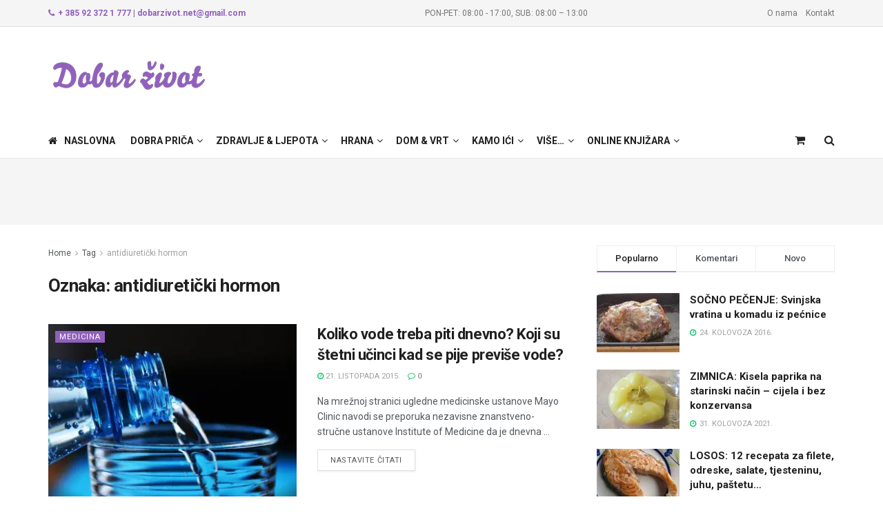

--- FILE ---
content_type: text/html; charset=UTF-8
request_url: https://dobarzivot.net/tag/antidiureticki-hormon/
body_size: 31719
content:
<!doctype html> <!--[if lt IE 7]><html class="no-js lt-ie9 lt-ie8 lt-ie7" lang="hr" prefix="og: https://ogp.me/ns#"> <![endif]--> <!--[if IE 7]><html class="no-js lt-ie9 lt-ie8" lang="hr" prefix="og: https://ogp.me/ns#"> <![endif]--> <!--[if IE 8]><html class="no-js lt-ie9" lang="hr" prefix="og: https://ogp.me/ns#"> <![endif]--> <!--[if IE 9]><html class="no-js lt-ie10" lang="hr" prefix="og: https://ogp.me/ns#"> <![endif]--> <!--[if gt IE 8]><!--><html class="no-js" lang="hr" prefix="og: https://ogp.me/ns#"> <!--<![endif]--><head><meta http-equiv="Content-Type" content="text/html; charset=UTF-8" /><meta name='viewport' content='width=device-width, initial-scale=1, user-scalable=yes' /><link rel="stylesheet" media="print" onload="this.onload=null;this.media='all';" id="ao_optimized_gfonts" href="https://fonts.googleapis.com/css?family=Roboto%3Aregular%2C500%2C700%2C500%2Cregular&amp;display=swap"><link rel="profile" href="https://gmpg.org/xfn/11" /><link rel="pingback" href="https://dobarzivot.net/webnew/xmlrpc.php" /> <script data-cfasync="false" data-no-defer="1" data-no-minify="1" data-no-optimize="1">var ewww_webp_supported=!1;function check_webp_feature(A,e){var w;e=void 0!==e?e:function(){},ewww_webp_supported?e(ewww_webp_supported):((w=new Image).onload=function(){ewww_webp_supported=0<w.width&&0<w.height,e&&e(ewww_webp_supported)},w.onerror=function(){e&&e(!1)},w.src="data:image/webp;base64,"+{alpha:"UklGRkoAAABXRUJQVlA4WAoAAAAQAAAAAAAAAAAAQUxQSAwAAAARBxAR/Q9ERP8DAABWUDggGAAAABQBAJ0BKgEAAQAAAP4AAA3AAP7mtQAAAA=="}[A])}check_webp_feature("alpha");</script><script data-cfasync="false" data-no-defer="1" data-no-minify="1" data-no-optimize="1">var Arrive=function(c,w){"use strict";if(c.MutationObserver&&"undefined"!=typeof HTMLElement){var r,a=0,u=(r=HTMLElement.prototype.matches||HTMLElement.prototype.webkitMatchesSelector||HTMLElement.prototype.mozMatchesSelector||HTMLElement.prototype.msMatchesSelector,{matchesSelector:function(e,t){return e instanceof HTMLElement&&r.call(e,t)},addMethod:function(e,t,r){var a=e[t];e[t]=function(){return r.length==arguments.length?r.apply(this,arguments):"function"==typeof a?a.apply(this,arguments):void 0}},callCallbacks:function(e,t){t&&t.options.onceOnly&&1==t.firedElems.length&&(e=[e[0]]);for(var r,a=0;r=e[a];a++)r&&r.callback&&r.callback.call(r.elem,r.elem);t&&t.options.onceOnly&&1==t.firedElems.length&&t.me.unbindEventWithSelectorAndCallback.call(t.target,t.selector,t.callback)},checkChildNodesRecursively:function(e,t,r,a){for(var i,n=0;i=e[n];n++)r(i,t,a)&&a.push({callback:t.callback,elem:i}),0<i.childNodes.length&&u.checkChildNodesRecursively(i.childNodes,t,r,a)},mergeArrays:function(e,t){var r,a={};for(r in e)e.hasOwnProperty(r)&&(a[r]=e[r]);for(r in t)t.hasOwnProperty(r)&&(a[r]=t[r]);return a},toElementsArray:function(e){return e=void 0!==e&&("number"!=typeof e.length||e===c)?[e]:e}}),e=(l.prototype.addEvent=function(e,t,r,a){a={target:e,selector:t,options:r,callback:a,firedElems:[]};return this._beforeAdding&&this._beforeAdding(a),this._eventsBucket.push(a),a},l.prototype.removeEvent=function(e){for(var t,r=this._eventsBucket.length-1;t=this._eventsBucket[r];r--)e(t)&&(this._beforeRemoving&&this._beforeRemoving(t),(t=this._eventsBucket.splice(r,1))&&t.length&&(t[0].callback=null))},l.prototype.beforeAdding=function(e){this._beforeAdding=e},l.prototype.beforeRemoving=function(e){this._beforeRemoving=e},l),t=function(i,n){var o=new e,l=this,s={fireOnAttributesModification:!1};return o.beforeAdding(function(t){var e=t.target;e!==c.document&&e!==c||(e=document.getElementsByTagName("html")[0]);var r=new MutationObserver(function(e){n.call(this,e,t)}),a=i(t.options);r.observe(e,a),t.observer=r,t.me=l}),o.beforeRemoving(function(e){e.observer.disconnect()}),this.bindEvent=function(e,t,r){t=u.mergeArrays(s,t);for(var a=u.toElementsArray(this),i=0;i<a.length;i++)o.addEvent(a[i],e,t,r)},this.unbindEvent=function(){var r=u.toElementsArray(this);o.removeEvent(function(e){for(var t=0;t<r.length;t++)if(this===w||e.target===r[t])return!0;return!1})},this.unbindEventWithSelectorOrCallback=function(r){var a=u.toElementsArray(this),i=r,e="function"==typeof r?function(e){for(var t=0;t<a.length;t++)if((this===w||e.target===a[t])&&e.callback===i)return!0;return!1}:function(e){for(var t=0;t<a.length;t++)if((this===w||e.target===a[t])&&e.selector===r)return!0;return!1};o.removeEvent(e)},this.unbindEventWithSelectorAndCallback=function(r,a){var i=u.toElementsArray(this);o.removeEvent(function(e){for(var t=0;t<i.length;t++)if((this===w||e.target===i[t])&&e.selector===r&&e.callback===a)return!0;return!1})},this},i=new function(){var s={fireOnAttributesModification:!1,onceOnly:!1,existing:!1};function n(e,t,r){return!(!u.matchesSelector(e,t.selector)||(e._id===w&&(e._id=a++),-1!=t.firedElems.indexOf(e._id)))&&(t.firedElems.push(e._id),!0)}var c=(i=new t(function(e){var t={attributes:!1,childList:!0,subtree:!0};return e.fireOnAttributesModification&&(t.attributes=!0),t},function(e,i){e.forEach(function(e){var t=e.addedNodes,r=e.target,a=[];null!==t&&0<t.length?u.checkChildNodesRecursively(t,i,n,a):"attributes"===e.type&&n(r,i)&&a.push({callback:i.callback,elem:r}),u.callCallbacks(a,i)})})).bindEvent;return i.bindEvent=function(e,t,r){t=void 0===r?(r=t,s):u.mergeArrays(s,t);var a=u.toElementsArray(this);if(t.existing){for(var i=[],n=0;n<a.length;n++)for(var o=a[n].querySelectorAll(e),l=0;l<o.length;l++)i.push({callback:r,elem:o[l]});if(t.onceOnly&&i.length)return r.call(i[0].elem,i[0].elem);setTimeout(u.callCallbacks,1,i)}c.call(this,e,t,r)},i},o=new function(){var a={};function i(e,t){return u.matchesSelector(e,t.selector)}var n=(o=new t(function(){return{childList:!0,subtree:!0}},function(e,r){e.forEach(function(e){var t=e.removedNodes,e=[];null!==t&&0<t.length&&u.checkChildNodesRecursively(t,r,i,e),u.callCallbacks(e,r)})})).bindEvent;return o.bindEvent=function(e,t,r){t=void 0===r?(r=t,a):u.mergeArrays(a,t),n.call(this,e,t,r)},o};d(HTMLElement.prototype),d(NodeList.prototype),d(HTMLCollection.prototype),d(HTMLDocument.prototype),d(Window.prototype);var n={};return s(i,n,"unbindAllArrive"),s(o,n,"unbindAllLeave"),n}function l(){this._eventsBucket=[],this._beforeAdding=null,this._beforeRemoving=null}function s(e,t,r){u.addMethod(t,r,e.unbindEvent),u.addMethod(t,r,e.unbindEventWithSelectorOrCallback),u.addMethod(t,r,e.unbindEventWithSelectorAndCallback)}function d(e){e.arrive=i.bindEvent,s(i,e,"unbindArrive"),e.leave=o.bindEvent,s(o,e,"unbindLeave")}}(window,void 0),ewww_webp_supported=!1;function check_webp_feature(e,t){var r;ewww_webp_supported?t(ewww_webp_supported):((r=new Image).onload=function(){ewww_webp_supported=0<r.width&&0<r.height,t(ewww_webp_supported)},r.onerror=function(){t(!1)},r.src="data:image/webp;base64,"+{alpha:"UklGRkoAAABXRUJQVlA4WAoAAAAQAAAAAAAAAAAAQUxQSAwAAAARBxAR/Q9ERP8DAABWUDggGAAAABQBAJ0BKgEAAQAAAP4AAA3AAP7mtQAAAA==",animation:"UklGRlIAAABXRUJQVlA4WAoAAAASAAAAAAAAAAAAQU5JTQYAAAD/////AABBTk1GJgAAAAAAAAAAAAAAAAAAAGQAAABWUDhMDQAAAC8AAAAQBxAREYiI/gcA"}[e])}function ewwwLoadImages(e){if(e){for(var t=document.querySelectorAll(".batch-image img, .image-wrapper a, .ngg-pro-masonry-item a, .ngg-galleria-offscreen-seo-wrapper a"),r=0,a=t.length;r<a;r++)ewwwAttr(t[r],"data-src",t[r].getAttribute("data-webp")),ewwwAttr(t[r],"data-thumbnail",t[r].getAttribute("data-webp-thumbnail"));for(var i=document.querySelectorAll("div.woocommerce-product-gallery__image"),r=0,a=i.length;r<a;r++)ewwwAttr(i[r],"data-thumb",i[r].getAttribute("data-webp-thumb"))}for(var n=document.querySelectorAll("video"),r=0,a=n.length;r<a;r++)ewwwAttr(n[r],"poster",e?n[r].getAttribute("data-poster-webp"):n[r].getAttribute("data-poster-image"));for(var o,l=document.querySelectorAll("img.ewww_webp_lazy_load"),r=0,a=l.length;r<a;r++)e&&(ewwwAttr(l[r],"data-lazy-srcset",l[r].getAttribute("data-lazy-srcset-webp")),ewwwAttr(l[r],"data-srcset",l[r].getAttribute("data-srcset-webp")),ewwwAttr(l[r],"data-lazy-src",l[r].getAttribute("data-lazy-src-webp")),ewwwAttr(l[r],"data-src",l[r].getAttribute("data-src-webp")),ewwwAttr(l[r],"data-orig-file",l[r].getAttribute("data-webp-orig-file")),ewwwAttr(l[r],"data-medium-file",l[r].getAttribute("data-webp-medium-file")),ewwwAttr(l[r],"data-large-file",l[r].getAttribute("data-webp-large-file")),null!=(o=l[r].getAttribute("srcset"))&&!1!==o&&o.includes("R0lGOD")&&ewwwAttr(l[r],"src",l[r].getAttribute("data-lazy-src-webp"))),l[r].className=l[r].className.replace(/\bewww_webp_lazy_load\b/,"");for(var s=document.querySelectorAll(".ewww_webp"),r=0,a=s.length;r<a;r++)e?(ewwwAttr(s[r],"srcset",s[r].getAttribute("data-srcset-webp")),ewwwAttr(s[r],"src",s[r].getAttribute("data-src-webp")),ewwwAttr(s[r],"data-orig-file",s[r].getAttribute("data-webp-orig-file")),ewwwAttr(s[r],"data-medium-file",s[r].getAttribute("data-webp-medium-file")),ewwwAttr(s[r],"data-large-file",s[r].getAttribute("data-webp-large-file")),ewwwAttr(s[r],"data-large_image",s[r].getAttribute("data-webp-large_image")),ewwwAttr(s[r],"data-src",s[r].getAttribute("data-webp-src"))):(ewwwAttr(s[r],"srcset",s[r].getAttribute("data-srcset-img")),ewwwAttr(s[r],"src",s[r].getAttribute("data-src-img"))),s[r].className=s[r].className.replace(/\bewww_webp\b/,"ewww_webp_loaded");window.jQuery&&jQuery.fn.isotope&&jQuery.fn.imagesLoaded&&(jQuery(".fusion-posts-container-infinite").imagesLoaded(function(){jQuery(".fusion-posts-container-infinite").hasClass("isotope")&&jQuery(".fusion-posts-container-infinite").isotope()}),jQuery(".fusion-portfolio:not(.fusion-recent-works) .fusion-portfolio-wrapper").imagesLoaded(function(){jQuery(".fusion-portfolio:not(.fusion-recent-works) .fusion-portfolio-wrapper").isotope()}))}function ewwwWebPInit(e){ewwwLoadImages(e),ewwwNggLoadGalleries(e),document.arrive(".ewww_webp",function(){ewwwLoadImages(e)}),document.arrive(".ewww_webp_lazy_load",function(){ewwwLoadImages(e)}),document.arrive("videos",function(){ewwwLoadImages(e)}),"loading"==document.readyState?document.addEventListener("DOMContentLoaded",ewwwJSONParserInit):("undefined"!=typeof galleries&&ewwwNggParseGalleries(e),ewwwWooParseVariations(e))}function ewwwAttr(e,t,r){null!=r&&!1!==r&&e.setAttribute(t,r)}function ewwwJSONParserInit(){"undefined"!=typeof galleries&&check_webp_feature("alpha",ewwwNggParseGalleries),check_webp_feature("alpha",ewwwWooParseVariations)}function ewwwWooParseVariations(e){if(e)for(var t=document.querySelectorAll("form.variations_form"),r=0,a=t.length;r<a;r++){var i=t[r].getAttribute("data-product_variations"),n=!1;try{for(var o in i=JSON.parse(i))void 0!==i[o]&&void 0!==i[o].image&&(void 0!==i[o].image.src_webp&&(i[o].image.src=i[o].image.src_webp,n=!0),void 0!==i[o].image.srcset_webp&&(i[o].image.srcset=i[o].image.srcset_webp,n=!0),void 0!==i[o].image.full_src_webp&&(i[o].image.full_src=i[o].image.full_src_webp,n=!0),void 0!==i[o].image.gallery_thumbnail_src_webp&&(i[o].image.gallery_thumbnail_src=i[o].image.gallery_thumbnail_src_webp,n=!0),void 0!==i[o].image.thumb_src_webp&&(i[o].image.thumb_src=i[o].image.thumb_src_webp,n=!0));n&&ewwwAttr(t[r],"data-product_variations",JSON.stringify(i))}catch(e){}}}function ewwwNggParseGalleries(e){if(e)for(var t in galleries){var r=galleries[t];galleries[t].images_list=ewwwNggParseImageList(r.images_list)}}function ewwwNggLoadGalleries(e){e&&document.addEventListener("ngg.galleria.themeadded",function(e,t){window.ngg_galleria._create_backup=window.ngg_galleria.create,window.ngg_galleria.create=function(e,t){var r=$(e).data("id");return galleries["gallery_"+r].images_list=ewwwNggParseImageList(galleries["gallery_"+r].images_list),window.ngg_galleria._create_backup(e,t)}})}function ewwwNggParseImageList(e){for(var t in e){var r=e[t];if(void 0!==r["image-webp"]&&(e[t].image=r["image-webp"],delete e[t]["image-webp"]),void 0!==r["thumb-webp"]&&(e[t].thumb=r["thumb-webp"],delete e[t]["thumb-webp"]),void 0!==r.full_image_webp&&(e[t].full_image=r.full_image_webp,delete e[t].full_image_webp),void 0!==r.srcsets)for(var a in r.srcsets)nggSrcset=r.srcsets[a],void 0!==r.srcsets[a+"-webp"]&&(e[t].srcsets[a]=r.srcsets[a+"-webp"],delete e[t].srcsets[a+"-webp"]);if(void 0!==r.full_srcsets)for(var i in r.full_srcsets)nggFSrcset=r.full_srcsets[i],void 0!==r.full_srcsets[i+"-webp"]&&(e[t].full_srcsets[i]=r.full_srcsets[i+"-webp"],delete e[t].full_srcsets[i+"-webp"])}return e}check_webp_feature("alpha",ewwwWebPInit);</script><meta property="og:type" content="website"><meta property="og:title" content="Koliko vode treba piti dnevno? Koji su štetni učinci kad se pije previše vode?"><meta property="og:site_name" content="Dobar život - Lifestyle portal"><meta property="og:description" content="Na mrežnoj stranici ugledne medicinske ustanove Mayo Clinic navodi se preporuka nezavisne znanstveno-stručne ustanove Institute of Medicine da je dnevna"><meta property="og:url" content="https://dobarzivot.net/tag/antidiureticki-hormon"><meta property="og:image" content="https://dobarzivot.net/webnew/wp-content/uploads/2021/11/Voda-za-pice-iz-boce-Pixabay.jpg"><meta property="og:image:height" content="707"><meta property="og:image:width" content="1280"><meta name="twitter:card" content="summary"><meta name="twitter:url" content="https://dobarzivot.net/tag/antidiureticki-hormon"><meta name="twitter:title" content="Koliko vode treba piti dnevno? Koji su štetni učinci kad se pije previše vode?"><meta name="twitter:description" content="Na mrežnoj stranici ugledne medicinske ustanove Mayo Clinic navodi se preporuka nezavisne znanstveno-stručne ustanove Institute of Medicine da je dnevna"><meta name="twitter:image" content="https://dobarzivot.net/webnew/wp-content/uploads/2021/11/Voda-za-pice-iz-boce-Pixabay.jpg"><meta name="twitter:image:width" content="1280"><meta name="twitter:image:height" content="707"> <script type="text/javascript">var jnews_ajax_url = '/?ajax-request=jnews'</script> <script type="text/javascript">;window.jnews=window.jnews||{},window.jnews.library=window.jnews.library||{},window.jnews.library=function(){"use strict";var e=this;e.win=window,e.doc=document,e.noop=function(){},e.globalBody=e.doc.getElementsByTagName("body")[0],e.globalBody=e.globalBody?e.globalBody:e.doc,e.win.jnewsDataStorage=e.win.jnewsDataStorage||{_storage:new WeakMap,put:function(e,t,n){this._storage.has(e)||this._storage.set(e,new Map),this._storage.get(e).set(t,n)},get:function(e,t){return this._storage.get(e).get(t)},has:function(e,t){return this._storage.has(e)&&this._storage.get(e).has(t)},remove:function(e,t){var n=this._storage.get(e).delete(t);return 0===!this._storage.get(e).size&&this._storage.delete(e),n}},e.windowWidth=function(){return e.win.innerWidth||e.docEl.clientWidth||e.globalBody.clientWidth},e.windowHeight=function(){return e.win.innerHeight||e.docEl.clientHeight||e.globalBody.clientHeight},e.requestAnimationFrame=e.win.requestAnimationFrame||e.win.webkitRequestAnimationFrame||e.win.mozRequestAnimationFrame||e.win.msRequestAnimationFrame||window.oRequestAnimationFrame||function(e){return setTimeout(e,1e3/60)},e.cancelAnimationFrame=e.win.cancelAnimationFrame||e.win.webkitCancelAnimationFrame||e.win.webkitCancelRequestAnimationFrame||e.win.mozCancelAnimationFrame||e.win.msCancelRequestAnimationFrame||e.win.oCancelRequestAnimationFrame||function(e){clearTimeout(e)},e.classListSupport="classList"in document.createElement("_"),e.hasClass=e.classListSupport?function(e,t){return e.classList.contains(t)}:function(e,t){return e.className.indexOf(t)>=0},e.addClass=e.classListSupport?function(t,n){e.hasClass(t,n)||t.classList.add(n)}:function(t,n){e.hasClass(t,n)||(t.className+=" "+n)},e.removeClass=e.classListSupport?function(t,n){e.hasClass(t,n)&&t.classList.remove(n)}:function(t,n){e.hasClass(t,n)&&(t.className=t.className.replace(n,""))},e.objKeys=function(e){var t=[];for(var n in e)Object.prototype.hasOwnProperty.call(e,n)&&t.push(n);return t},e.isObjectSame=function(e,t){var n=!0;return JSON.stringify(e)!==JSON.stringify(t)&&(n=!1),n},e.extend=function(){for(var e,t,n,o=arguments[0]||{},i=1,a=arguments.length;i<a;i++)if(null!==(e=arguments[i]))for(t in e)o!==(n=e[t])&&void 0!==n&&(o[t]=n);return o},e.dataStorage=e.win.jnewsDataStorage,e.isVisible=function(e){return 0!==e.offsetWidth&&0!==e.offsetHeight||e.getBoundingClientRect().length},e.getHeight=function(e){return e.offsetHeight||e.clientHeight||e.getBoundingClientRect().height},e.getWidth=function(e){return e.offsetWidth||e.clientWidth||e.getBoundingClientRect().width},e.supportsPassive=!1;try{var t=Object.defineProperty({},"passive",{get:function(){e.supportsPassive=!0}});"createEvent"in e.doc?e.win.addEventListener("test",null,t):"fireEvent"in e.doc&&e.win.attachEvent("test",null)}catch(e){}e.passiveOption=!!e.supportsPassive&&{passive:!0},e.setStorage=function(e,t){e="jnews-"+e;var n={expired:Math.floor(((new Date).getTime()+432e5)/1e3)};t=Object.assign(n,t);localStorage.setItem(e,JSON.stringify(t))},e.getStorage=function(e){e="jnews-"+e;var t=localStorage.getItem(e);return null!==t&&0<t.length?JSON.parse(localStorage.getItem(e)):{}},e.expiredStorage=function(){var t,n="jnews-";for(var o in localStorage)o.indexOf(n)>-1&&"undefined"!==(t=e.getStorage(o.replace(n,""))).expired&&t.expired<Math.floor((new Date).getTime()/1e3)&&localStorage.removeItem(o)},e.addEvents=function(t,n,o){for(var i in n){var a=["touchstart","touchmove"].indexOf(i)>=0&&!o&&e.passiveOption;"createEvent"in e.doc?t.addEventListener(i,n[i],a):"fireEvent"in e.doc&&t.attachEvent("on"+i,n[i])}},e.removeEvents=function(t,n){for(var o in n)"createEvent"in e.doc?t.removeEventListener(o,n[o]):"fireEvent"in e.doc&&t.detachEvent("on"+o,n[o])},e.triggerEvents=function(t,n,o){var i;o=o||{detail:null};return"createEvent"in e.doc?(!(i=e.doc.createEvent("CustomEvent")||new CustomEvent(n)).initCustomEvent||i.initCustomEvent(n,!0,!1,o),void t.dispatchEvent(i)):"fireEvent"in e.doc?((i=e.doc.createEventObject()).eventType=n,void t.fireEvent("on"+i.eventType,i)):void 0},e.getParents=function(t,n){void 0===n&&(n=e.doc);for(var o=[],i=t.parentNode,a=!1;!a;)if(i){var r=i;r.querySelectorAll(n).length?a=!0:(o.push(r),i=r.parentNode)}else o=[],a=!0;return o},e.forEach=function(e,t,n){for(var o=0,i=e.length;o<i;o++)t.call(n,e[o],o)},e.getText=function(e){return e.innerText||e.textContent},e.setText=function(e,t){var n="object"==typeof t?t.innerText||t.textContent:t;e.innerText&&(e.innerText=n),e.textContent&&(e.textContent=n)},e.httpBuildQuery=function(t){return e.objKeys(t).reduce(function t(n){var o=arguments.length>1&&void 0!==arguments[1]?arguments[1]:null;return function(i,a){var r=n[a];a=encodeURIComponent(a);var s=o?"".concat(o,"[").concat(a,"]"):a;return null==r||"function"==typeof r?(i.push("".concat(s,"=")),i):["number","boolean","string"].includes(typeof r)?(i.push("".concat(s,"=").concat(encodeURIComponent(r))),i):(i.push(e.objKeys(r).reduce(t(r,s),[]).join("&")),i)}}(t),[]).join("&")},e.get=function(t,n,o,i){return o="function"==typeof o?o:e.noop,e.ajax("GET",t,n,o,i)},e.post=function(t,n,o,i){return o="function"==typeof o?o:e.noop,e.ajax("POST",t,n,o,i)},e.ajax=function(t,n,o,i,a){var r=new XMLHttpRequest,s=n,c=e.httpBuildQuery(o);if(t=-1!=["GET","POST"].indexOf(t)?t:"GET",r.open(t,s+("GET"==t?"?"+c:""),!0),"POST"==t&&r.setRequestHeader("Content-type","application/x-www-form-urlencoded"),r.setRequestHeader("X-Requested-With","XMLHttpRequest"),r.onreadystatechange=function(){4===r.readyState&&200<=r.status&&300>r.status&&"function"==typeof i&&i.call(void 0,r.response)},void 0!==a&&!a){return{xhr:r,send:function(){r.send("POST"==t?c:null)}}}return r.send("POST"==t?c:null),{xhr:r}},e.scrollTo=function(t,n,o){function i(e,t,n){this.start=this.position(),this.change=e-this.start,this.currentTime=0,this.increment=20,this.duration=void 0===n?500:n,this.callback=t,this.finish=!1,this.animateScroll()}return Math.easeInOutQuad=function(e,t,n,o){return(e/=o/2)<1?n/2*e*e+t:-n/2*(--e*(e-2)-1)+t},i.prototype.stop=function(){this.finish=!0},i.prototype.move=function(t){e.doc.documentElement.scrollTop=t,e.globalBody.parentNode.scrollTop=t,e.globalBody.scrollTop=t},i.prototype.position=function(){return e.doc.documentElement.scrollTop||e.globalBody.parentNode.scrollTop||e.globalBody.scrollTop},i.prototype.animateScroll=function(){this.currentTime+=this.increment;var t=Math.easeInOutQuad(this.currentTime,this.start,this.change,this.duration);this.move(t),this.currentTime<this.duration&&!this.finish?e.requestAnimationFrame.call(e.win,this.animateScroll.bind(this)):this.callback&&"function"==typeof this.callback&&this.callback()},new i(t,n,o)},e.unwrap=function(t){var n,o=t;e.forEach(t,(function(e,t){n?n+=e:n=e})),o.replaceWith(n)},e.performance={start:function(e){performance.mark(e+"Start")},stop:function(e){performance.mark(e+"End"),performance.measure(e,e+"Start",e+"End")}},e.fps=function(){var t=0,n=0,o=0;!function(){var i=t=0,a=0,r=0,s=document.getElementById("fpsTable"),c=function(t){void 0===document.getElementsByTagName("body")[0]?e.requestAnimationFrame.call(e.win,(function(){c(t)})):document.getElementsByTagName("body")[0].appendChild(t)};null===s&&((s=document.createElement("div")).style.position="fixed",s.style.top="120px",s.style.left="10px",s.style.width="100px",s.style.height="20px",s.style.border="1px solid black",s.style.fontSize="11px",s.style.zIndex="100000",s.style.backgroundColor="white",s.id="fpsTable",c(s));var l=function(){o++,n=Date.now(),(a=(o/(r=(n-t)/1e3)).toPrecision(2))!=i&&(i=a,s.innerHTML=i+"fps"),1<r&&(t=n,o=0),e.requestAnimationFrame.call(e.win,l)};l()}()},e.instr=function(e,t){for(var n=0;n<t.length;n++)if(-1!==e.toLowerCase().indexOf(t[n].toLowerCase()))return!0},e.winLoad=function(t,n){function o(o){if("complete"===e.doc.readyState||"interactive"===e.doc.readyState)return!o||n?setTimeout(t,n||1):t(o),1}o()||e.addEvents(e.win,{load:o})},e.docReady=function(t,n){function o(o){if("complete"===e.doc.readyState||"interactive"===e.doc.readyState)return!o||n?setTimeout(t,n||1):t(o),1}o()||e.addEvents(e.doc,{DOMContentLoaded:o})},e.fireOnce=function(){e.docReady((function(){e.assets=e.assets||[],e.assets.length&&(e.boot(),e.load_assets())}),50)},e.boot=function(){e.length&&e.doc.querySelectorAll("style[media]").forEach((function(e){"not all"==e.getAttribute("media")&&e.removeAttribute("media")}))},e.create_js=function(t,n){var o=e.doc.createElement("script");switch(o.setAttribute("src",t),n){case"defer":o.setAttribute("defer",!0);break;case"async":o.setAttribute("async",!0);break;case"deferasync":o.setAttribute("defer",!0),o.setAttribute("async",!0)}e.globalBody.appendChild(o)},e.load_assets=function(){"object"==typeof e.assets&&e.forEach(e.assets.slice(0),(function(t,n){var o="";t.defer&&(o+="defer"),t.async&&(o+="async"),e.create_js(t.url,o);var i=e.assets.indexOf(t);i>-1&&e.assets.splice(i,1)})),e.assets=jnewsoption.au_scripts=window.jnewsads=[]},e.setCookie=function(e,t,n){var o="";if(n){var i=new Date;i.setTime(i.getTime()+24*n*60*60*1e3),o="; expires="+i.toUTCString()}document.cookie=e+"="+(t||"")+o+"; path=/"},e.getCookie=function(e){for(var t=e+"=",n=document.cookie.split(";"),o=0;o<n.length;o++){for(var i=n[o];" "==i.charAt(0);)i=i.substring(1,i.length);if(0==i.indexOf(t))return i.substring(t.length,i.length)}return null},e.eraseCookie=function(e){document.cookie=e+"=; Path=/; Expires=Thu, 01 Jan 1970 00:00:01 GMT;"},e.docReady((function(){e.globalBody=e.globalBody==e.doc?e.doc.getElementsByTagName("body")[0]:e.globalBody,e.globalBody=e.globalBody?e.globalBody:e.doc})),e.winLoad((function(){e.winLoad((function(){var t=!1;if(void 0!==window.jnewsadmin)if(void 0!==window.file_version_checker){var n=e.objKeys(window.file_version_checker);n.length?n.forEach((function(e){t||"10.0.4"===window.file_version_checker[e]||(t=!0)})):t=!0}else t=!0;t&&(window.jnewsHelper.getMessage(),window.jnewsHelper.getNotice())}),2500)}))},window.jnews.library=new window.jnews.library;</script> <link media="all" href="https://dobarzivot.net/webnew/wp-content/cache/autoptimize/css/autoptimize_9d8f91ab92bfd15b14bda61a76140747.css" rel="stylesheet"><link media="only screen and (max-width: 768px)" href="https://dobarzivot.net/webnew/wp-content/cache/autoptimize/css/autoptimize_6fe211f8bb15af76999ce9135805d7af.css" rel="stylesheet"><title>antidiuretički hormon | Dobar život - Lifestyle portal</title><meta name="robots" content="follow, noindex"/><meta property="og:locale" content="hr_HR" /><meta property="og:type" content="article" /><meta property="og:title" content="antidiuretički hormon | Dobar život - Lifestyle portal" /><meta property="og:url" content="https://dobarzivot.net/tag/antidiureticki-hormon/" /><meta property="og:site_name" content="Dobar život" /><meta property="article:publisher" content="https://www.facebook.com/dobarzivot" /><meta property="fb:app_id" content="966242223397117" /><meta property="og:image" content="https://dobarzivot.net/webnew/wp-content/uploads/2021/10/veliki-logo-Logo-u-krugu-za-foooter--1024x1024.png" /><meta property="og:image:secure_url" content="https://dobarzivot.net/webnew/wp-content/uploads/2021/10/veliki-logo-Logo-u-krugu-za-foooter--1024x1024.png" /><meta property="og:image:width" content="1024" /><meta property="og:image:height" content="1024" /><meta property="og:image:type" content="image/png" /><meta name="twitter:card" content="summary_large_image" /><meta name="twitter:title" content="antidiuretički hormon | Dobar život - Lifestyle portal" /><meta name="twitter:image" content="https://dobarzivot.net/webnew/wp-content/uploads/2021/10/veliki-logo-Logo-u-krugu-za-foooter--1024x1024.png" /><meta name="twitter:label1" content="Objave" /><meta name="twitter:data1" content="1" /> <script type="application/ld+json" class="rank-math-schema">{"@context":"https://schema.org","@graph":[{"@type":"Organization","@id":"https://dobarzivot.net/#organization","name":"Geromar d.o.o.","url":"https://dobarzivot.net/webnew","sameAs":["https://www.facebook.com/dobarzivot"],"email":"geromar.office@gmail.com","logo":{"@type":"ImageObject","@id":"https://dobarzivot.net/#logo","url":"https://dobarzivot.net/webnew/wp-content/uploads/2021/10/veliki-logo-Logo-u-krugu-za-foooter-.png","contentUrl":"https://dobarzivot.net/webnew/wp-content/uploads/2021/10/veliki-logo-Logo-u-krugu-za-foooter-.png","caption":"Dobar \u017eivot","inLanguage":"hr","width":"3333","height":"3333"},"contactPoint":[{"@type":"ContactPoint","telephone":"+ 385 92 372 1 777","contactType":"customer support"}]},{"@type":"WebSite","@id":"https://dobarzivot.net/#website","url":"https://dobarzivot.net","name":"Dobar \u017eivot","publisher":{"@id":"https://dobarzivot.net/#organization"},"inLanguage":"hr"},{"@type":"BreadcrumbList","@id":"https://dobarzivot.net/tag/antidiureticki-hormon/#breadcrumb","itemListElement":[{"@type":"ListItem","position":"1","item":{"@id":"https://dobarzivot.net","name":"Po\u010detna"}},{"@type":"ListItem","position":"2","item":{"@id":"https://dobarzivot.net/tag/antidiureticki-hormon/","name":"antidiureti\u010dki hormon"}}]},{"@type":"CollectionPage","@id":"https://dobarzivot.net/tag/antidiureticki-hormon/#webpage","url":"https://dobarzivot.net/tag/antidiureticki-hormon/","name":"antidiureti\u010dki hormon | Dobar \u017eivot - Lifestyle portal","isPartOf":{"@id":"https://dobarzivot.net/#website"},"inLanguage":"hr","breadcrumb":{"@id":"https://dobarzivot.net/tag/antidiureticki-hormon/#breadcrumb"}}]}</script> <link rel='dns-prefetch' href='//www.googletagmanager.com' /><link rel='preconnect' href='https://fonts.gstatic.com' /><link rel="alternate" type="application/rss+xml" title="Dobar život - Lifestyle portal &raquo; Kanal" href="https://dobarzivot.net/feed/" /><link rel="alternate" type="application/rss+xml" title="Dobar život - Lifestyle portal &raquo; antidiuretički hormon Kanal oznaka" href="https://dobarzivot.net/tag/antidiureticki-hormon/feed/" /><style id='wp-img-auto-sizes-contain-inline-css' type='text/css'>img:is([sizes=auto i],[sizes^="auto," i]){contain-intrinsic-size:3000px 1500px}
/*# sourceURL=wp-img-auto-sizes-contain-inline-css */</style><style id='global-styles-inline-css' type='text/css'>:root{--wp--preset--aspect-ratio--square: 1;--wp--preset--aspect-ratio--4-3: 4/3;--wp--preset--aspect-ratio--3-4: 3/4;--wp--preset--aspect-ratio--3-2: 3/2;--wp--preset--aspect-ratio--2-3: 2/3;--wp--preset--aspect-ratio--16-9: 16/9;--wp--preset--aspect-ratio--9-16: 9/16;--wp--preset--color--black: #000000;--wp--preset--color--cyan-bluish-gray: #abb8c3;--wp--preset--color--white: #ffffff;--wp--preset--color--pale-pink: #f78da7;--wp--preset--color--vivid-red: #cf2e2e;--wp--preset--color--luminous-vivid-orange: #ff6900;--wp--preset--color--luminous-vivid-amber: #fcb900;--wp--preset--color--light-green-cyan: #7bdcb5;--wp--preset--color--vivid-green-cyan: #00d084;--wp--preset--color--pale-cyan-blue: #8ed1fc;--wp--preset--color--vivid-cyan-blue: #0693e3;--wp--preset--color--vivid-purple: #9b51e0;--wp--preset--gradient--vivid-cyan-blue-to-vivid-purple: linear-gradient(135deg,rgb(6,147,227) 0%,rgb(155,81,224) 100%);--wp--preset--gradient--light-green-cyan-to-vivid-green-cyan: linear-gradient(135deg,rgb(122,220,180) 0%,rgb(0,208,130) 100%);--wp--preset--gradient--luminous-vivid-amber-to-luminous-vivid-orange: linear-gradient(135deg,rgb(252,185,0) 0%,rgb(255,105,0) 100%);--wp--preset--gradient--luminous-vivid-orange-to-vivid-red: linear-gradient(135deg,rgb(255,105,0) 0%,rgb(207,46,46) 100%);--wp--preset--gradient--very-light-gray-to-cyan-bluish-gray: linear-gradient(135deg,rgb(238,238,238) 0%,rgb(169,184,195) 100%);--wp--preset--gradient--cool-to-warm-spectrum: linear-gradient(135deg,rgb(74,234,220) 0%,rgb(151,120,209) 20%,rgb(207,42,186) 40%,rgb(238,44,130) 60%,rgb(251,105,98) 80%,rgb(254,248,76) 100%);--wp--preset--gradient--blush-light-purple: linear-gradient(135deg,rgb(255,206,236) 0%,rgb(152,150,240) 100%);--wp--preset--gradient--blush-bordeaux: linear-gradient(135deg,rgb(254,205,165) 0%,rgb(254,45,45) 50%,rgb(107,0,62) 100%);--wp--preset--gradient--luminous-dusk: linear-gradient(135deg,rgb(255,203,112) 0%,rgb(199,81,192) 50%,rgb(65,88,208) 100%);--wp--preset--gradient--pale-ocean: linear-gradient(135deg,rgb(255,245,203) 0%,rgb(182,227,212) 50%,rgb(51,167,181) 100%);--wp--preset--gradient--electric-grass: linear-gradient(135deg,rgb(202,248,128) 0%,rgb(113,206,126) 100%);--wp--preset--gradient--midnight: linear-gradient(135deg,rgb(2,3,129) 0%,rgb(40,116,252) 100%);--wp--preset--font-size--small: 13px;--wp--preset--font-size--medium: 20px;--wp--preset--font-size--large: 36px;--wp--preset--font-size--x-large: 42px;--wp--preset--spacing--20: 0.44rem;--wp--preset--spacing--30: 0.67rem;--wp--preset--spacing--40: 1rem;--wp--preset--spacing--50: 1.5rem;--wp--preset--spacing--60: 2.25rem;--wp--preset--spacing--70: 3.38rem;--wp--preset--spacing--80: 5.06rem;--wp--preset--shadow--natural: 6px 6px 9px rgba(0, 0, 0, 0.2);--wp--preset--shadow--deep: 12px 12px 50px rgba(0, 0, 0, 0.4);--wp--preset--shadow--sharp: 6px 6px 0px rgba(0, 0, 0, 0.2);--wp--preset--shadow--outlined: 6px 6px 0px -3px rgb(255, 255, 255), 6px 6px rgb(0, 0, 0);--wp--preset--shadow--crisp: 6px 6px 0px rgb(0, 0, 0);}:where(.is-layout-flex){gap: 0.5em;}:where(.is-layout-grid){gap: 0.5em;}body .is-layout-flex{display: flex;}.is-layout-flex{flex-wrap: wrap;align-items: center;}.is-layout-flex > :is(*, div){margin: 0;}body .is-layout-grid{display: grid;}.is-layout-grid > :is(*, div){margin: 0;}:where(.wp-block-columns.is-layout-flex){gap: 2em;}:where(.wp-block-columns.is-layout-grid){gap: 2em;}:where(.wp-block-post-template.is-layout-flex){gap: 1.25em;}:where(.wp-block-post-template.is-layout-grid){gap: 1.25em;}.has-black-color{color: var(--wp--preset--color--black) !important;}.has-cyan-bluish-gray-color{color: var(--wp--preset--color--cyan-bluish-gray) !important;}.has-white-color{color: var(--wp--preset--color--white) !important;}.has-pale-pink-color{color: var(--wp--preset--color--pale-pink) !important;}.has-vivid-red-color{color: var(--wp--preset--color--vivid-red) !important;}.has-luminous-vivid-orange-color{color: var(--wp--preset--color--luminous-vivid-orange) !important;}.has-luminous-vivid-amber-color{color: var(--wp--preset--color--luminous-vivid-amber) !important;}.has-light-green-cyan-color{color: var(--wp--preset--color--light-green-cyan) !important;}.has-vivid-green-cyan-color{color: var(--wp--preset--color--vivid-green-cyan) !important;}.has-pale-cyan-blue-color{color: var(--wp--preset--color--pale-cyan-blue) !important;}.has-vivid-cyan-blue-color{color: var(--wp--preset--color--vivid-cyan-blue) !important;}.has-vivid-purple-color{color: var(--wp--preset--color--vivid-purple) !important;}.has-black-background-color{background-color: var(--wp--preset--color--black) !important;}.has-cyan-bluish-gray-background-color{background-color: var(--wp--preset--color--cyan-bluish-gray) !important;}.has-white-background-color{background-color: var(--wp--preset--color--white) !important;}.has-pale-pink-background-color{background-color: var(--wp--preset--color--pale-pink) !important;}.has-vivid-red-background-color{background-color: var(--wp--preset--color--vivid-red) !important;}.has-luminous-vivid-orange-background-color{background-color: var(--wp--preset--color--luminous-vivid-orange) !important;}.has-luminous-vivid-amber-background-color{background-color: var(--wp--preset--color--luminous-vivid-amber) !important;}.has-light-green-cyan-background-color{background-color: var(--wp--preset--color--light-green-cyan) !important;}.has-vivid-green-cyan-background-color{background-color: var(--wp--preset--color--vivid-green-cyan) !important;}.has-pale-cyan-blue-background-color{background-color: var(--wp--preset--color--pale-cyan-blue) !important;}.has-vivid-cyan-blue-background-color{background-color: var(--wp--preset--color--vivid-cyan-blue) !important;}.has-vivid-purple-background-color{background-color: var(--wp--preset--color--vivid-purple) !important;}.has-black-border-color{border-color: var(--wp--preset--color--black) !important;}.has-cyan-bluish-gray-border-color{border-color: var(--wp--preset--color--cyan-bluish-gray) !important;}.has-white-border-color{border-color: var(--wp--preset--color--white) !important;}.has-pale-pink-border-color{border-color: var(--wp--preset--color--pale-pink) !important;}.has-vivid-red-border-color{border-color: var(--wp--preset--color--vivid-red) !important;}.has-luminous-vivid-orange-border-color{border-color: var(--wp--preset--color--luminous-vivid-orange) !important;}.has-luminous-vivid-amber-border-color{border-color: var(--wp--preset--color--luminous-vivid-amber) !important;}.has-light-green-cyan-border-color{border-color: var(--wp--preset--color--light-green-cyan) !important;}.has-vivid-green-cyan-border-color{border-color: var(--wp--preset--color--vivid-green-cyan) !important;}.has-pale-cyan-blue-border-color{border-color: var(--wp--preset--color--pale-cyan-blue) !important;}.has-vivid-cyan-blue-border-color{border-color: var(--wp--preset--color--vivid-cyan-blue) !important;}.has-vivid-purple-border-color{border-color: var(--wp--preset--color--vivid-purple) !important;}.has-vivid-cyan-blue-to-vivid-purple-gradient-background{background: var(--wp--preset--gradient--vivid-cyan-blue-to-vivid-purple) !important;}.has-light-green-cyan-to-vivid-green-cyan-gradient-background{background: var(--wp--preset--gradient--light-green-cyan-to-vivid-green-cyan) !important;}.has-luminous-vivid-amber-to-luminous-vivid-orange-gradient-background{background: var(--wp--preset--gradient--luminous-vivid-amber-to-luminous-vivid-orange) !important;}.has-luminous-vivid-orange-to-vivid-red-gradient-background{background: var(--wp--preset--gradient--luminous-vivid-orange-to-vivid-red) !important;}.has-very-light-gray-to-cyan-bluish-gray-gradient-background{background: var(--wp--preset--gradient--very-light-gray-to-cyan-bluish-gray) !important;}.has-cool-to-warm-spectrum-gradient-background{background: var(--wp--preset--gradient--cool-to-warm-spectrum) !important;}.has-blush-light-purple-gradient-background{background: var(--wp--preset--gradient--blush-light-purple) !important;}.has-blush-bordeaux-gradient-background{background: var(--wp--preset--gradient--blush-bordeaux) !important;}.has-luminous-dusk-gradient-background{background: var(--wp--preset--gradient--luminous-dusk) !important;}.has-pale-ocean-gradient-background{background: var(--wp--preset--gradient--pale-ocean) !important;}.has-electric-grass-gradient-background{background: var(--wp--preset--gradient--electric-grass) !important;}.has-midnight-gradient-background{background: var(--wp--preset--gradient--midnight) !important;}.has-small-font-size{font-size: var(--wp--preset--font-size--small) !important;}.has-medium-font-size{font-size: var(--wp--preset--font-size--medium) !important;}.has-large-font-size{font-size: var(--wp--preset--font-size--large) !important;}.has-x-large-font-size{font-size: var(--wp--preset--font-size--x-large) !important;}
/*# sourceURL=global-styles-inline-css */</style><style id='classic-theme-styles-inline-css' type='text/css'>/*! This file is auto-generated */
.wp-block-button__link{color:#fff;background-color:#32373c;border-radius:9999px;box-shadow:none;text-decoration:none;padding:calc(.667em + 2px) calc(1.333em + 2px);font-size:1.125em}.wp-block-file__button{background:#32373c;color:#fff;text-decoration:none}
/*# sourceURL=/wp-includes/css/classic-themes.min.css */</style><style id='woocommerce-inline-inline-css' type='text/css'>.woocommerce form .form-row .required { visibility: visible; }
/*# sourceURL=woocommerce-inline-inline-css */</style><link rel='stylesheet' id='dashicons-css' href='https://dobarzivot.net/webnew/wp-includes/css/dashicons.min.css?ver=d9d6174c36e57a87465a96dd005b4fb1' type='text/css' media='all' /> <script type="text/javascript" src="https://dobarzivot.net/webnew/wp-includes/js/jquery/jquery.min.js?ver=3.7.1" id="jquery-core-js"></script> <script type="text/javascript" id="wc-add-to-cart-js-extra">var wc_add_to_cart_params = {"ajax_url":"/webnew/wp-admin/admin-ajax.php","wc_ajax_url":"/?wc-ajax=%%endpoint%%","i18n_view_cart":"Vidi ko\u0161aricu","cart_url":"https://dobarzivot.net/kosarica/","is_cart":"","cart_redirect_after_add":"no"};
//# sourceURL=wc-add-to-cart-js-extra</script> <script type="text/javascript" id="woocommerce-js-extra">var woocommerce_params = {"ajax_url":"/webnew/wp-admin/admin-ajax.php","wc_ajax_url":"/?wc-ajax=%%endpoint%%","i18n_password_show":"Prika\u017ei lozinku","i18n_password_hide":"Sakrij lozinku"};
//# sourceURL=woocommerce-js-extra</script> <script type="text/javascript" src="https://www.googletagmanager.com/gtag/js?id=G-P17EMSCJQ6" id="jnews-google-tag-manager-js" defer></script> <script type="text/javascript" id="jnews-google-tag-manager-js-after">window.addEventListener('DOMContentLoaded', function() {
					(function() {
						window.dataLayer = window.dataLayer || [];
						function gtag(){dataLayer.push(arguments);}
						gtag('js', new Date());
						gtag('config', 'G-P17EMSCJQ6');
					})();
				});
				
//# sourceURL=jnews-google-tag-manager-js-after</script> <link rel="https://api.w.org/" href="https://dobarzivot.net/wp-json/" /><link rel="alternate" title="JSON" type="application/json" href="https://dobarzivot.net/wp-json/wp/v2/tags/1918" /><link rel="EditURI" type="application/rsd+xml" title="RSD" href="https://dobarzivot.net/webnew/xmlrpc.php?rsd" /><style id="essential-blocks-global-styles">:root {
                --eb-global-primary-color: #101828;
--eb-global-secondary-color: #475467;
--eb-global-tertiary-color: #98A2B3;
--eb-global-text-color: #475467;
--eb-global-heading-color: #1D2939;
--eb-global-link-color: #444CE7;
--eb-global-background-color: #F9FAFB;
--eb-global-button-text-color: #FFFFFF;
--eb-global-button-background-color: #101828;
--eb-gradient-primary-color: linear-gradient(90deg, hsla(259, 84%, 78%, 1) 0%, hsla(206, 67%, 75%, 1) 100%);
--eb-gradient-secondary-color: linear-gradient(90deg, hsla(18, 76%, 85%, 1) 0%, hsla(203, 69%, 84%, 1) 100%);
--eb-gradient-tertiary-color: linear-gradient(90deg, hsla(248, 21%, 15%, 1) 0%, hsla(250, 14%, 61%, 1) 100%);
--eb-gradient-background-color: linear-gradient(90deg, rgb(250, 250, 250) 0%, rgb(233, 233, 233) 49%, rgb(244, 243, 243) 100%);

                --eb-tablet-breakpoint: 1024px;
--eb-mobile-breakpoint: 767px;

            }</style><noscript><style>.woocommerce-product-gallery{ opacity: 1 !important; }</style></noscript><meta name="generator" content="Elementor 3.27.6; features: e_font_icon_svg, additional_custom_breakpoints; settings: css_print_method-external, google_font-enabled, font_display-swap"><style>.e-con.e-parent:nth-of-type(n+4):not(.e-lazyloaded):not(.e-no-lazyload),
				.e-con.e-parent:nth-of-type(n+4):not(.e-lazyloaded):not(.e-no-lazyload) * {
					background-image: none !important;
				}
				@media screen and (max-height: 1024px) {
					.e-con.e-parent:nth-of-type(n+3):not(.e-lazyloaded):not(.e-no-lazyload),
					.e-con.e-parent:nth-of-type(n+3):not(.e-lazyloaded):not(.e-no-lazyload) * {
						background-image: none !important;
					}
				}
				@media screen and (max-height: 640px) {
					.e-con.e-parent:nth-of-type(n+2):not(.e-lazyloaded):not(.e-no-lazyload),
					.e-con.e-parent:nth-of-type(n+2):not(.e-lazyloaded):not(.e-no-lazyload) * {
						background-image: none !important;
					}
				}</style><style>.wp-block-gallery.is-cropped .blocks-gallery-item picture{height:100%;width:100%;}</style><script type='application/ld+json'>{"@context":"http:\/\/schema.org","@type":"Organization","@id":"https:\/\/dobarzivot.net\/webnew\/#organization","url":"https:\/\/dobarzivot.net\/webnew\/","name":"","logo":{"@type":"ImageObject","url":""},"sameAs":["https:\/\/www.facebook.com\/dobarzivot"]}</script> <script type='application/ld+json'>{"@context":"http:\/\/schema.org","@type":"WebSite","@id":"https:\/\/dobarzivot.net\/webnew\/#website","url":"https:\/\/dobarzivot.net\/webnew\/","name":"","potentialAction":{"@type":"SearchAction","target":"https:\/\/dobarzivot.net\/webnew\/?s={search_term_string}","query-input":"required name=search_term_string"}}</script> <link rel="icon" href="https://dobarzivot.net/webnew/wp-content/uploads/2024/08/cropped-DZ-favicon-32x32.png" sizes="32x32" /><link rel="icon" href="https://dobarzivot.net/webnew/wp-content/uploads/2024/08/cropped-DZ-favicon-192x192.png" sizes="192x192" /><link rel="apple-touch-icon" href="https://dobarzivot.net/webnew/wp-content/uploads/2024/08/cropped-DZ-favicon-180x180.png" /><meta name="msapplication-TileImage" content="https://dobarzivot.net/webnew/wp-content/uploads/2024/08/cropped-DZ-favicon-270x270.png" /></head><body data-rsssl=1 class="archive tag tag-antidiureticki-hormon tag-1918 wp-embed-responsive wp-theme-jnews theme-jnews woocommerce-no-js jeg_toggle_light jnews jsc_normal elementor-default elementor-kit-10768">
<script data-cfasync="false" data-no-defer="1" data-no-minify="1" data-no-optimize="1">if(typeof ewww_webp_supported==="undefined"){var ewww_webp_supported=!1}if(ewww_webp_supported){document.body.classList.add("webp-support")}</script><div class="jeg_ad jeg_ad_top jnews_header_top_ads"><div class='ads-wrapper  '></div></div><div class="jeg_viewport"><div class="jeg_header_wrapper"><div class="jeg_header_instagram_wrapper"></div><div class="jeg_header normal"><div class="jeg_topbar jeg_container jeg_navbar_wrapper normal"><div class="container"><div class="jeg_nav_row"><div class="jeg_nav_col jeg_nav_left  jeg_nav_normal"><div class="item_wrap jeg_nav_alignleft"><div class="jeg_nav_item jeg_nav_html"> <a href="tel:385923721777" target="_blank" rel="noopener"><i class="navigation__general-icon fa fa-phone color color--pizazz margin margin--right-xs"></i> <strong>+ 385 92 372 1 777</strong> </a>|<a href="mailto:dobarzivot.net@gmail.com" target="_blank" rel="noopener"> <strong>dobarzivot.net@gmail.com</strong></a></div></div></div><div class="jeg_nav_col jeg_nav_center  jeg_nav_normal"><div class="item_wrap jeg_nav_alignleft"><div class="jeg_nav_item jeg_nav_html"> PON-PET: 08:00 - 17:00, SUB: 08:00 – 13:00</div></div></div><div class="jeg_nav_col jeg_nav_right  jeg_nav_normal"><div class="item_wrap jeg_nav_alignright"><div class="jeg_nav_item"><ul class="jeg_menu jeg_top_menu"><li id="menu-item-11366" class="menu-item menu-item-type-custom menu-item-object-custom menu-item-has-children menu-item-11366"><a href="#">O nama</a><ul class="sub-menu"><li id="menu-item-11370" class="menu-item menu-item-type-post_type menu-item-object-page menu-item-11370"><a href="https://dobarzivot.net/impressum-2/">Impressum</a></li><li id="menu-item-11369" class="menu-item menu-item-type-post_type menu-item-object-page menu-item-11369"><a href="https://dobarzivot.net/impressum/">Geromar d.o.o.</a></li><li id="menu-item-11368" class="menu-item menu-item-type-post_type menu-item-object-page menu-item-11368"><a href="https://dobarzivot.net/cesta-pitanja/">Česta pitanja</a></li><li id="menu-item-11367" class="menu-item menu-item-type-post_type menu-item-object-page menu-item-privacy-policy menu-item-11367"><a rel="privacy-policy" href="https://dobarzivot.net/pravila-privatnosti/">Pravila privatnosti</a></li><li id="menu-item-11372" class="menu-item menu-item-type-post_type menu-item-object-page menu-item-11372"><a href="https://dobarzivot.net/uvjeti-kupnje/">Uvjeti kupnje</a></li><li id="menu-item-11371" class="menu-item menu-item-type-post_type menu-item-object-page menu-item-11371"><a href="https://dobarzivot.net/kolacici/">Kolačići (Cookies)</a></li></ul></li><li id="menu-item-5931" class="menu-item menu-item-type-post_type menu-item-object-page menu-item-5931"><a href="https://dobarzivot.net/impressum-2/">Kontakt</a></li></ul></div></div></div></div></div></div><div class="jeg_midbar jeg_container jeg_navbar_wrapper normal"><div class="container"><div class="jeg_nav_row"><div class="jeg_nav_col jeg_nav_left jeg_nav_normal"><div class="item_wrap jeg_nav_alignleft"><div class="jeg_nav_item jeg_logo jeg_desktop_logo"><div class="site-title"> <a href="https://dobarzivot.net/" aria-label="Visit Homepage" style="padding: 0 0 0 0;"> <img class='jeg_logo_img' src="https://dobarzivot.net/webnew/wp-content/uploads/2024/08/DZ-logo-transparent-231x51-1.png"  alt="Dobar život - Lifestyle portal"data-light-src="https://dobarzivot.net/webnew/wp-content/uploads/2024/08/DZ-logo-transparent-231x51-1.png" data-light-srcset="https://dobarzivot.net/webnew/wp-content/uploads/2024/08/DZ-logo-transparent-231x51-1.png 1x,  2x" data-dark-src="https://dobarzivot.net/webnew/wp-content/uploads/2024/08/DZ-logo-transparent.png" data-dark-srcset="https://dobarzivot.net/webnew/wp-content/uploads/2024/08/DZ-logo-transparent.png 1x,  2x"> </a></div></div></div></div><div class="jeg_nav_col jeg_nav_center jeg_nav_normal"><div class="item_wrap jeg_nav_aligncenter"></div></div><div class="jeg_nav_col jeg_nav_right jeg_nav_grow"><div class="item_wrap jeg_nav_alignright"><div class="jeg_nav_item jeg_ad jeg_ad_top jnews_header_ads"><div class='ads-wrapper  '><div class="ads_google_ads"><style type='text/css' scoped>.adsslot_U9wpmG3A5v{ width:728px !important; height:90px !important; }
@media (max-width:1199px) { .adsslot_U9wpmG3A5v{ width:468px !important; height:60px !important; } }
@media (max-width:767px) { .adsslot_U9wpmG3A5v{ width:320px !important; height:50px !important; } }</style><ins class="adsbygoogle adsslot_U9wpmG3A5v" style="display:inline-block;" data-ad-client="ca-pub-8609469091426432" data-ad-slot="4062353167"></ins> <script>(jnewsads = window.jnewsads || []); if ('object' === typeof jnewsads && 'object' === typeof jnews.library) { if (jnewsads.length) { if (!jnews.library.isObjectSame(jnewsads[0], { defer: true, async: true, url:  '//pagead2.googlesyndication.com/pagead/js/adsbygoogle.js' })) { jnewsads.push({ defer: true, async: true, url:  '//pagead2.googlesyndication.com/pagead/js/adsbygoogle.js' }); } } else { jnewsads.push({ defer: true, async: true, url:  '//pagead2.googlesyndication.com/pagead/js/adsbygoogle.js' }); } }</script> <script>(adsbygoogle = window.adsbygoogle || []).push({});</script> </div></div></div></div></div></div></div></div><div class="jeg_bottombar jeg_navbar jeg_container jeg_navbar_wrapper jeg_navbar_normal jeg_navbar_normal"><div class="container"><div class="jeg_nav_row"><div class="jeg_nav_col jeg_nav_left jeg_nav_grow"><div class="item_wrap jeg_nav_alignleft"><div class="jeg_nav_item jeg_main_menu_wrapper"><div class="jeg_mainmenu_wrap"><ul class="jeg_menu jeg_main_menu jeg_menu_style_1" data-animation="animate"><li id="menu-item-11238" class="menu-item menu-item-type-post_type menu-item-object-page menu-item-home menu-item-11238 bgnav jeg_menu_icon_enable" data-item-row="default" ><a href="https://dobarzivot.net/"><i  class='jeg_font_menu fa fa-home'></i>Naslovna</a></li><li id="menu-item-124" class="menu-item menu-item-type-taxonomy menu-item-object-category menu-item-has-children menu-item-124 bgnav" data-item-row="3" ><a href="https://dobarzivot.net/category/dobra-prica/">Dobra priča</a><ul class="sub-menu"><li id="menu-item-9245" class="menu-item menu-item-type-taxonomy menu-item-object-category menu-item-9245 bgnav" data-item-row="default" ><a href="https://dobarzivot.net/category/hrvatska/">Hrvatska</a></li><li id="menu-item-127" class="menu-item menu-item-type-taxonomy menu-item-object-category menu-item-127 bgnav" data-item-row="default" ><a href="https://dobarzivot.net/category/dobra-prica/zivot/">Život</a></li><li id="menu-item-126" class="menu-item menu-item-type-taxonomy menu-item-object-category menu-item-126 bgnav" data-item-row="default" ><a href="https://dobarzivot.net/category/dobra-prica/kolumne/">Kolumne</a></li><li id="menu-item-125" class="menu-item menu-item-type-taxonomy menu-item-object-category menu-item-125 bgnav" data-item-row="default" ><a href="https://dobarzivot.net/category/dobra-prica/knjige/">Knjige</a></li></ul></li><li id="menu-item-153" class="menu-item menu-item-type-taxonomy menu-item-object-category menu-item-has-children menu-item-153 bgnav" data-item-row="default" ><a href="https://dobarzivot.net/category/zdravlje-ljepota/">Zdravlje &amp; Ljepota</a><ul class="sub-menu"><li id="menu-item-157" class="menu-item menu-item-type-taxonomy menu-item-object-category menu-item-157 bgnav" data-item-row="default" ><a href="https://dobarzivot.net/category/zdravlje-ljepota/medicina/">Medicina</a></li><li id="menu-item-155" class="menu-item menu-item-type-taxonomy menu-item-object-category menu-item-155 bgnav" data-item-row="default" ><a href="https://dobarzivot.net/category/zdravlje-ljepota/fit/">Fit</a></li><li id="menu-item-156" class="menu-item menu-item-type-taxonomy menu-item-object-category menu-item-156 bgnav" data-item-row="default" ><a href="https://dobarzivot.net/category/zdravlje-ljepota/ljepota/">Ljepota</a></li><li id="menu-item-154" class="menu-item menu-item-type-taxonomy menu-item-object-category menu-item-154 bgnav" data-item-row="default" ><a href="https://dobarzivot.net/category/zdravlje-ljepota/alternativa/">Alternativa</a></li><li id="menu-item-159" class="menu-item menu-item-type-taxonomy menu-item-object-category menu-item-159 bgnav" data-item-row="default" ><a href="https://dobarzivot.net/category/zdravlje-ljepota/psiha/">Psiha</a></li><li id="menu-item-158" class="menu-item menu-item-type-taxonomy menu-item-object-category menu-item-158 bgnav" data-item-row="default" ><a href="https://dobarzivot.net/category/zdravlje-ljepota/moda-stil/">Moda &amp; Stil</a></li></ul></li><li id="menu-item-133" class="menu-item menu-item-type-taxonomy menu-item-object-category menu-item-has-children menu-item-133 bgnav" data-item-row="default" ><a href="https://dobarzivot.net/category/hrana/">Hrana</a><ul class="sub-menu"><li id="menu-item-135" class="menu-item menu-item-type-taxonomy menu-item-object-category menu-item-135 bgnav" data-item-row="default" ><a href="https://dobarzivot.net/category/hrana/recepti/">Recepti</a></li><li id="menu-item-136" class="menu-item menu-item-type-taxonomy menu-item-object-category menu-item-136 bgnav" data-item-row="default" ><a href="https://dobarzivot.net/category/hrana/restorani/">Restorani</a></li><li id="menu-item-138" class="menu-item menu-item-type-taxonomy menu-item-object-category menu-item-138 bgnav" data-item-row="default" ><a href="https://dobarzivot.net/category/hrana/zdrava-hrana/">Zdrava hrana</a></li><li id="menu-item-10727" class="menu-item menu-item-type-taxonomy menu-item-object-category menu-item-10727 bgnav" data-item-row="default" ><a href="https://dobarzivot.net/category/hrana/sto-jedemo-sto-pijemo/">Što jedemo, što pijemo</a></li><li id="menu-item-134" class="menu-item menu-item-type-taxonomy menu-item-object-category menu-item-134 bgnav" data-item-row="default" ><a href="https://dobarzivot.net/category/hrana/abeceda-kuhanja/">Abeceda kuhanja</a></li><li id="menu-item-137" class="menu-item menu-item-type-taxonomy menu-item-object-category menu-item-137 bgnav" data-item-row="default" ><a href="https://dobarzivot.net/category/hrana/savjeti-za-kupnju/">Savjeti za kupnju</a></li></ul></li><li id="menu-item-128" class="menu-item menu-item-type-taxonomy menu-item-object-category menu-item-has-children menu-item-128 bgnav" data-item-row="default" ><a href="https://dobarzivot.net/category/dom-vrt/">Dom &amp; Vrt</a><ul class="sub-menu"><li id="menu-item-132" class="menu-item menu-item-type-taxonomy menu-item-object-category menu-item-132 bgnav" data-item-row="default" ><a href="https://dobarzivot.net/category/dom-vrt/vrt/">Vrt</a></li><li id="menu-item-130" class="menu-item menu-item-type-taxonomy menu-item-object-category menu-item-130 bgnav" data-item-row="default" ><a href="https://dobarzivot.net/category/dom-vrt/dom/">Dom</a></li><li id="menu-item-129" class="menu-item menu-item-type-taxonomy menu-item-object-category menu-item-129 bgnav" data-item-row="default" ><a href="https://dobarzivot.net/category/dom-vrt/dizajn/">Dizajn</a></li><li id="menu-item-131" class="menu-item menu-item-type-taxonomy menu-item-object-category menu-item-131 bgnav" data-item-row="default" ><a href="https://dobarzivot.net/category/dom-vrt/eko/">Eko</a></li></ul></li><li id="menu-item-139" class="menu-item menu-item-type-taxonomy menu-item-object-category menu-item-has-children menu-item-139 bgnav" data-item-row="default" ><a href="https://dobarzivot.net/category/kamo-ici/">Kamo ići</a><ul class="sub-menu"><li id="menu-item-141" class="menu-item menu-item-type-taxonomy menu-item-object-category menu-item-141 bgnav" data-item-row="default" ><a href="https://dobarzivot.net/category/kamo-ici/ovaj-vikend/">Ovaj vikend</a></li><li id="menu-item-140" class="menu-item menu-item-type-taxonomy menu-item-object-category menu-item-140 bgnav" data-item-row="default" ><a href="https://dobarzivot.net/category/kamo-ici/izleti/">Izleti</a></li><li id="menu-item-142" class="menu-item menu-item-type-taxonomy menu-item-object-category menu-item-142 bgnav" data-item-row="default" ><a href="https://dobarzivot.net/category/kamo-ici/putovanja/">Putovanja</a></li></ul></li><li id="menu-item-144" class="menu-item menu-item-type-taxonomy menu-item-object-category menu-item-has-children menu-item-144 bgnav" data-item-row="default" ><a href="https://dobarzivot.net/category/vise/">Više&#8230;</a><ul class="sub-menu"><li id="menu-item-149" class="menu-item menu-item-type-taxonomy menu-item-object-category menu-item-149 bgnav" data-item-row="default" ><a href="https://dobarzivot.net/category/vise/posao-novac/">Posao &amp; Novac</a></li><li id="menu-item-146" class="menu-item menu-item-type-taxonomy menu-item-object-category menu-item-146 bgnav" data-item-row="default" ><a href="https://dobarzivot.net/category/vise/imas-pravo/">Imaš pravo</a></li><li id="menu-item-152" class="menu-item menu-item-type-taxonomy menu-item-object-category menu-item-152 bgnav" data-item-row="default" ><a href="https://dobarzivot.net/category/vise/znanost-tehno/">Znanost &amp; Tehno</a></li><li id="menu-item-145" class="menu-item menu-item-type-taxonomy menu-item-object-category menu-item-145 bgnav" data-item-row="default" ><a href="https://dobarzivot.net/category/vise/film-tv/">Film &amp; TV</a></li><li id="menu-item-150" class="menu-item menu-item-type-taxonomy menu-item-object-category menu-item-150 bgnav" data-item-row="default" ><a href="https://dobarzivot.net/category/vise/scena/">Scena</a></li><li id="menu-item-123" class="menu-item menu-item-type-taxonomy menu-item-object-category menu-item-123 bgnav" data-item-row="default" ><a href="https://dobarzivot.net/category/bogati-slavni/">Bogati &amp; Slavni</a></li><li id="menu-item-147" class="menu-item menu-item-type-taxonomy menu-item-object-category menu-item-147 bgnav" data-item-row="default" ><a href="https://dobarzivot.net/category/vise/nautika/">Nautika</a></li><li id="menu-item-148" class="menu-item menu-item-type-taxonomy menu-item-object-category menu-item-148 bgnav" data-item-row="default" ><a href="https://dobarzivot.net/category/vise/pcelarstvo/">Pčelarstvo</a></li><li id="menu-item-151" class="menu-item menu-item-type-taxonomy menu-item-object-category menu-item-151 bgnav" data-item-row="default" ><a href="https://dobarzivot.net/category/vise/vjerovali-ili-ne/">Vjerovali ili ne</a></li><li id="menu-item-6105" class="menu-item menu-item-type-taxonomy menu-item-object-category menu-item-6105 bgnav" data-item-row="default" ><a href="https://dobarzivot.net/category/vise/odgoj-djece/">Odgoj djece</a></li></ul></li><li id="menu-item-1011" class="menu-item menu-item-type-post_type menu-item-object-page menu-item-has-children menu-item-1011 bgnav" data-item-row="default" ><a href="https://dobarzivot.net/online-knjizara/">Online knjižara</a><ul class="sub-menu"><li id="menu-item-1037" class="menu-item menu-item-type-taxonomy menu-item-object-product_cat menu-item-1037 bgnav" data-item-row="default" ><a href="https://dobarzivot.net/domvrt/">DOM&amp;VRT</a></li><li id="menu-item-1052" class="menu-item menu-item-type-taxonomy menu-item-object-product_cat menu-item-1052 bgnav" data-item-row="default" ><a href="https://dobarzivot.net/ljepota/">LJEPOTA</a></li><li id="menu-item-1054" class="menu-item menu-item-type-taxonomy menu-item-object-product_cat menu-item-1054 bgnav" data-item-row="default" ><a href="https://dobarzivot.net/obitelj/">OBITELJ</a></li><li id="menu-item-1055" class="menu-item menu-item-type-taxonomy menu-item-object-product_cat menu-item-1055 bgnav" data-item-row="default" ><a href="https://dobarzivot.net/osobni-razvoj/">OSOBNI RAZVOJ</a></li><li id="menu-item-1056" class="menu-item menu-item-type-taxonomy menu-item-object-product_cat menu-item-1056 bgnav" data-item-row="default" ><a href="https://dobarzivot.net/knjige-za-zene/">KNJIGE ZA ŽENE</a></li><li id="menu-item-1057" class="menu-item menu-item-type-taxonomy menu-item-object-product_cat menu-item-1057 bgnav" data-item-row="default" ><a href="https://dobarzivot.net/zdrava-hrana/">ZDRAVA HRANA</a></li><li id="menu-item-1058" class="menu-item menu-item-type-taxonomy menu-item-object-product_cat menu-item-1058 bgnav" data-item-row="default" ><a href="https://dobarzivot.net/zdravlje/">ZDRAVLJE</a></li></ul></li></ul></div></div></div></div><div class="jeg_nav_col jeg_nav_center jeg_nav_normal"><div class="item_wrap jeg_nav_aligncenter"></div></div><div class="jeg_nav_col jeg_nav_right jeg_nav_normal"><div class="item_wrap jeg_nav_alignright"><div class="jeg_nav_item jeg_cart woocommerce jeg_cart_icon"> <i class="fa fa-shopping-cart jeg_carticon"></i><div class="jeg_cartcontent"><div class="widget_shopping_cart_content"><p class="woocommerce-mini-cart__empty-message">Nema proizvoda u košarici.</p></div></div></div><div class="jeg_nav_item jeg_search_wrapper search_icon jeg_search_popup_expand"> <a href="#" class="jeg_search_toggle" aria-label="Search Button"><i class="fa fa-search"></i></a><form action="https://dobarzivot.net/" method="get" class="jeg_search_form" target="_top"> <input name="s" class="jeg_search_input" placeholder="Search..." type="text" value="" autocomplete="off"> <button aria-label="Search Button" type="submit" class="jeg_search_button btn"><i class="fa fa-search"></i></button></form><div class="jeg_search_result jeg_search_hide with_result"><div class="search-result-wrapper"></div><div class="search-link search-noresult"> No Result</div><div class="search-link search-all-button"> <i class="fa fa-search"></i> View All Result</div></div></div></div></div></div></div></div></div></div><div class="jeg_header_sticky"><div class="sticky_blankspace"></div><div class="jeg_header normal"><div class="jeg_container"><div data-mode="scroll" class="jeg_stickybar jeg_navbar jeg_navbar_wrapper jeg_navbar_normal jeg_navbar_normal"><div class="container"><div class="jeg_nav_row"><div class="jeg_nav_col jeg_nav_left jeg_nav_grow"><div class="item_wrap jeg_nav_alignleft"><div class="jeg_nav_item jeg_main_menu_wrapper"><div class="jeg_mainmenu_wrap"><ul class="jeg_menu jeg_main_menu jeg_menu_style_1" data-animation="animate"><li id="menu-item-11238" class="menu-item menu-item-type-post_type menu-item-object-page menu-item-home menu-item-11238 bgnav jeg_menu_icon_enable" data-item-row="default" ><a href="https://dobarzivot.net/"><i  class='jeg_font_menu fa fa-home'></i>Naslovna</a></li><li id="menu-item-124" class="menu-item menu-item-type-taxonomy menu-item-object-category menu-item-has-children menu-item-124 bgnav" data-item-row="3" ><a href="https://dobarzivot.net/category/dobra-prica/">Dobra priča</a><ul class="sub-menu"><li id="menu-item-9245" class="menu-item menu-item-type-taxonomy menu-item-object-category menu-item-9245 bgnav" data-item-row="default" ><a href="https://dobarzivot.net/category/hrvatska/">Hrvatska</a></li><li id="menu-item-127" class="menu-item menu-item-type-taxonomy menu-item-object-category menu-item-127 bgnav" data-item-row="default" ><a href="https://dobarzivot.net/category/dobra-prica/zivot/">Život</a></li><li id="menu-item-126" class="menu-item menu-item-type-taxonomy menu-item-object-category menu-item-126 bgnav" data-item-row="default" ><a href="https://dobarzivot.net/category/dobra-prica/kolumne/">Kolumne</a></li><li id="menu-item-125" class="menu-item menu-item-type-taxonomy menu-item-object-category menu-item-125 bgnav" data-item-row="default" ><a href="https://dobarzivot.net/category/dobra-prica/knjige/">Knjige</a></li></ul></li><li id="menu-item-153" class="menu-item menu-item-type-taxonomy menu-item-object-category menu-item-has-children menu-item-153 bgnav" data-item-row="default" ><a href="https://dobarzivot.net/category/zdravlje-ljepota/">Zdravlje &amp; Ljepota</a><ul class="sub-menu"><li id="menu-item-157" class="menu-item menu-item-type-taxonomy menu-item-object-category menu-item-157 bgnav" data-item-row="default" ><a href="https://dobarzivot.net/category/zdravlje-ljepota/medicina/">Medicina</a></li><li id="menu-item-155" class="menu-item menu-item-type-taxonomy menu-item-object-category menu-item-155 bgnav" data-item-row="default" ><a href="https://dobarzivot.net/category/zdravlje-ljepota/fit/">Fit</a></li><li id="menu-item-156" class="menu-item menu-item-type-taxonomy menu-item-object-category menu-item-156 bgnav" data-item-row="default" ><a href="https://dobarzivot.net/category/zdravlje-ljepota/ljepota/">Ljepota</a></li><li id="menu-item-154" class="menu-item menu-item-type-taxonomy menu-item-object-category menu-item-154 bgnav" data-item-row="default" ><a href="https://dobarzivot.net/category/zdravlje-ljepota/alternativa/">Alternativa</a></li><li id="menu-item-159" class="menu-item menu-item-type-taxonomy menu-item-object-category menu-item-159 bgnav" data-item-row="default" ><a href="https://dobarzivot.net/category/zdravlje-ljepota/psiha/">Psiha</a></li><li id="menu-item-158" class="menu-item menu-item-type-taxonomy menu-item-object-category menu-item-158 bgnav" data-item-row="default" ><a href="https://dobarzivot.net/category/zdravlje-ljepota/moda-stil/">Moda &amp; Stil</a></li></ul></li><li id="menu-item-133" class="menu-item menu-item-type-taxonomy menu-item-object-category menu-item-has-children menu-item-133 bgnav" data-item-row="default" ><a href="https://dobarzivot.net/category/hrana/">Hrana</a><ul class="sub-menu"><li id="menu-item-135" class="menu-item menu-item-type-taxonomy menu-item-object-category menu-item-135 bgnav" data-item-row="default" ><a href="https://dobarzivot.net/category/hrana/recepti/">Recepti</a></li><li id="menu-item-136" class="menu-item menu-item-type-taxonomy menu-item-object-category menu-item-136 bgnav" data-item-row="default" ><a href="https://dobarzivot.net/category/hrana/restorani/">Restorani</a></li><li id="menu-item-138" class="menu-item menu-item-type-taxonomy menu-item-object-category menu-item-138 bgnav" data-item-row="default" ><a href="https://dobarzivot.net/category/hrana/zdrava-hrana/">Zdrava hrana</a></li><li id="menu-item-10727" class="menu-item menu-item-type-taxonomy menu-item-object-category menu-item-10727 bgnav" data-item-row="default" ><a href="https://dobarzivot.net/category/hrana/sto-jedemo-sto-pijemo/">Što jedemo, što pijemo</a></li><li id="menu-item-134" class="menu-item menu-item-type-taxonomy menu-item-object-category menu-item-134 bgnav" data-item-row="default" ><a href="https://dobarzivot.net/category/hrana/abeceda-kuhanja/">Abeceda kuhanja</a></li><li id="menu-item-137" class="menu-item menu-item-type-taxonomy menu-item-object-category menu-item-137 bgnav" data-item-row="default" ><a href="https://dobarzivot.net/category/hrana/savjeti-za-kupnju/">Savjeti za kupnju</a></li></ul></li><li id="menu-item-128" class="menu-item menu-item-type-taxonomy menu-item-object-category menu-item-has-children menu-item-128 bgnav" data-item-row="default" ><a href="https://dobarzivot.net/category/dom-vrt/">Dom &amp; Vrt</a><ul class="sub-menu"><li id="menu-item-132" class="menu-item menu-item-type-taxonomy menu-item-object-category menu-item-132 bgnav" data-item-row="default" ><a href="https://dobarzivot.net/category/dom-vrt/vrt/">Vrt</a></li><li id="menu-item-130" class="menu-item menu-item-type-taxonomy menu-item-object-category menu-item-130 bgnav" data-item-row="default" ><a href="https://dobarzivot.net/category/dom-vrt/dom/">Dom</a></li><li id="menu-item-129" class="menu-item menu-item-type-taxonomy menu-item-object-category menu-item-129 bgnav" data-item-row="default" ><a href="https://dobarzivot.net/category/dom-vrt/dizajn/">Dizajn</a></li><li id="menu-item-131" class="menu-item menu-item-type-taxonomy menu-item-object-category menu-item-131 bgnav" data-item-row="default" ><a href="https://dobarzivot.net/category/dom-vrt/eko/">Eko</a></li></ul></li><li id="menu-item-139" class="menu-item menu-item-type-taxonomy menu-item-object-category menu-item-has-children menu-item-139 bgnav" data-item-row="default" ><a href="https://dobarzivot.net/category/kamo-ici/">Kamo ići</a><ul class="sub-menu"><li id="menu-item-141" class="menu-item menu-item-type-taxonomy menu-item-object-category menu-item-141 bgnav" data-item-row="default" ><a href="https://dobarzivot.net/category/kamo-ici/ovaj-vikend/">Ovaj vikend</a></li><li id="menu-item-140" class="menu-item menu-item-type-taxonomy menu-item-object-category menu-item-140 bgnav" data-item-row="default" ><a href="https://dobarzivot.net/category/kamo-ici/izleti/">Izleti</a></li><li id="menu-item-142" class="menu-item menu-item-type-taxonomy menu-item-object-category menu-item-142 bgnav" data-item-row="default" ><a href="https://dobarzivot.net/category/kamo-ici/putovanja/">Putovanja</a></li></ul></li><li id="menu-item-144" class="menu-item menu-item-type-taxonomy menu-item-object-category menu-item-has-children menu-item-144 bgnav" data-item-row="default" ><a href="https://dobarzivot.net/category/vise/">Više&#8230;</a><ul class="sub-menu"><li id="menu-item-149" class="menu-item menu-item-type-taxonomy menu-item-object-category menu-item-149 bgnav" data-item-row="default" ><a href="https://dobarzivot.net/category/vise/posao-novac/">Posao &amp; Novac</a></li><li id="menu-item-146" class="menu-item menu-item-type-taxonomy menu-item-object-category menu-item-146 bgnav" data-item-row="default" ><a href="https://dobarzivot.net/category/vise/imas-pravo/">Imaš pravo</a></li><li id="menu-item-152" class="menu-item menu-item-type-taxonomy menu-item-object-category menu-item-152 bgnav" data-item-row="default" ><a href="https://dobarzivot.net/category/vise/znanost-tehno/">Znanost &amp; Tehno</a></li><li id="menu-item-145" class="menu-item menu-item-type-taxonomy menu-item-object-category menu-item-145 bgnav" data-item-row="default" ><a href="https://dobarzivot.net/category/vise/film-tv/">Film &amp; TV</a></li><li id="menu-item-150" class="menu-item menu-item-type-taxonomy menu-item-object-category menu-item-150 bgnav" data-item-row="default" ><a href="https://dobarzivot.net/category/vise/scena/">Scena</a></li><li id="menu-item-123" class="menu-item menu-item-type-taxonomy menu-item-object-category menu-item-123 bgnav" data-item-row="default" ><a href="https://dobarzivot.net/category/bogati-slavni/">Bogati &amp; Slavni</a></li><li id="menu-item-147" class="menu-item menu-item-type-taxonomy menu-item-object-category menu-item-147 bgnav" data-item-row="default" ><a href="https://dobarzivot.net/category/vise/nautika/">Nautika</a></li><li id="menu-item-148" class="menu-item menu-item-type-taxonomy menu-item-object-category menu-item-148 bgnav" data-item-row="default" ><a href="https://dobarzivot.net/category/vise/pcelarstvo/">Pčelarstvo</a></li><li id="menu-item-151" class="menu-item menu-item-type-taxonomy menu-item-object-category menu-item-151 bgnav" data-item-row="default" ><a href="https://dobarzivot.net/category/vise/vjerovali-ili-ne/">Vjerovali ili ne</a></li><li id="menu-item-6105" class="menu-item menu-item-type-taxonomy menu-item-object-category menu-item-6105 bgnav" data-item-row="default" ><a href="https://dobarzivot.net/category/vise/odgoj-djece/">Odgoj djece</a></li></ul></li><li id="menu-item-1011" class="menu-item menu-item-type-post_type menu-item-object-page menu-item-has-children menu-item-1011 bgnav" data-item-row="default" ><a href="https://dobarzivot.net/online-knjizara/">Online knjižara</a><ul class="sub-menu"><li id="menu-item-1037" class="menu-item menu-item-type-taxonomy menu-item-object-product_cat menu-item-1037 bgnav" data-item-row="default" ><a href="https://dobarzivot.net/domvrt/">DOM&amp;VRT</a></li><li id="menu-item-1052" class="menu-item menu-item-type-taxonomy menu-item-object-product_cat menu-item-1052 bgnav" data-item-row="default" ><a href="https://dobarzivot.net/ljepota/">LJEPOTA</a></li><li id="menu-item-1054" class="menu-item menu-item-type-taxonomy menu-item-object-product_cat menu-item-1054 bgnav" data-item-row="default" ><a href="https://dobarzivot.net/obitelj/">OBITELJ</a></li><li id="menu-item-1055" class="menu-item menu-item-type-taxonomy menu-item-object-product_cat menu-item-1055 bgnav" data-item-row="default" ><a href="https://dobarzivot.net/osobni-razvoj/">OSOBNI RAZVOJ</a></li><li id="menu-item-1056" class="menu-item menu-item-type-taxonomy menu-item-object-product_cat menu-item-1056 bgnav" data-item-row="default" ><a href="https://dobarzivot.net/knjige-za-zene/">KNJIGE ZA ŽENE</a></li><li id="menu-item-1057" class="menu-item menu-item-type-taxonomy menu-item-object-product_cat menu-item-1057 bgnav" data-item-row="default" ><a href="https://dobarzivot.net/zdrava-hrana/">ZDRAVA HRANA</a></li><li id="menu-item-1058" class="menu-item menu-item-type-taxonomy menu-item-object-product_cat menu-item-1058 bgnav" data-item-row="default" ><a href="https://dobarzivot.net/zdravlje/">ZDRAVLJE</a></li></ul></li></ul></div></div></div></div><div class="jeg_nav_col jeg_nav_center jeg_nav_normal"><div class="item_wrap jeg_nav_aligncenter"></div></div><div class="jeg_nav_col jeg_nav_right jeg_nav_normal"><div class="item_wrap jeg_nav_alignright"><div class="jeg_nav_item jeg_search_wrapper search_icon jeg_search_popup_expand"> <a href="#" class="jeg_search_toggle" aria-label="Search Button"><i class="fa fa-search"></i></a><form action="https://dobarzivot.net/" method="get" class="jeg_search_form" target="_top"> <input name="s" class="jeg_search_input" placeholder="Search..." type="text" value="" autocomplete="off"> <button aria-label="Search Button" type="submit" class="jeg_search_button btn"><i class="fa fa-search"></i></button></form><div class="jeg_search_result jeg_search_hide with_result"><div class="search-result-wrapper"></div><div class="search-link search-noresult"> No Result</div><div class="search-link search-all-button"> <i class="fa fa-search"></i> View All Result</div></div></div></div></div></div></div></div></div></div></div><div class="jeg_navbar_mobile_wrapper"><div class="jeg_navbar_mobile" data-mode="scroll"><div class="jeg_mobile_bottombar jeg_mobile_midbar jeg_container dark"><div class="container"><div class="jeg_nav_row"><div class="jeg_nav_col jeg_nav_left jeg_nav_normal"><div class="item_wrap jeg_nav_alignleft"><div class="jeg_nav_item"> <a href="#" aria-label="Show Menu" class="toggle_btn jeg_mobile_toggle"><i class="fa fa-bars"></i></a></div></div></div><div class="jeg_nav_col jeg_nav_center jeg_nav_grow"><div class="item_wrap jeg_nav_aligncenter"><div class="jeg_nav_item jeg_mobile_logo"><div class="site-title"> <a href="https://dobarzivot.net/" aria-label="Visit Homepage"> <img class='jeg_logo_img' src="https://dobarzivot.net/webnew/wp-content/uploads/2024/08/DZ-logo-transparent.png"  alt="Dobar život - Lifestyle portal"data-light-src="https://dobarzivot.net/webnew/wp-content/uploads/2024/08/DZ-logo-transparent.png" data-light-srcset="https://dobarzivot.net/webnew/wp-content/uploads/2024/08/DZ-logo-transparent.png 1x,  2x" data-dark-src="https://dobarzivot.net/webnew/wp-content/uploads/2024/08/DZ-logo-transparent.png" data-dark-srcset="https://dobarzivot.net/webnew/wp-content/uploads/2024/08/DZ-logo-transparent.png 1x,  2x"> </a></div></div></div></div><div class="jeg_nav_col jeg_nav_right jeg_nav_normal"><div class="item_wrap jeg_nav_alignright"><div class="jeg_nav_item jeg_search_wrapper jeg_search_popup_expand"> <a href="#" aria-label="Search Button" class="jeg_search_toggle"><i class="fa fa-search"></i></a><form action="https://dobarzivot.net/" method="get" class="jeg_search_form" target="_top"> <input name="s" class="jeg_search_input" placeholder="Search..." type="text" value="" autocomplete="off"> <button aria-label="Search Button" type="submit" class="jeg_search_button btn"><i class="fa fa-search"></i></button></form><div class="jeg_search_result jeg_search_hide with_result"><div class="search-result-wrapper"></div><div class="search-link search-noresult"> No Result</div><div class="search-link search-all-button"> <i class="fa fa-search"></i> View All Result</div></div></div></div></div></div></div></div><div class="jeg_navbar_mobile_menu"><div class="container"><div class="menu-glavni-meni-container"><ul id="menu-glavni-meni" class="jeg_mobile_menu_style_1"><li class="menu-item menu-item-type-post_type menu-item-object-page menu-item-home menu-item-11238"><a href="https://dobarzivot.net/">Naslovna</a></li><li class="menu-item menu-item-type-taxonomy menu-item-object-category menu-item-124"><a href="https://dobarzivot.net/category/dobra-prica/">Dobra priča</a></li><li class="menu-item menu-item-type-taxonomy menu-item-object-category menu-item-153"><a href="https://dobarzivot.net/category/zdravlje-ljepota/">Zdravlje &amp; Ljepota</a></li><li class="menu-item menu-item-type-taxonomy menu-item-object-category menu-item-133"><a href="https://dobarzivot.net/category/hrana/">Hrana</a></li><li class="menu-item menu-item-type-taxonomy menu-item-object-category menu-item-128"><a href="https://dobarzivot.net/category/dom-vrt/">Dom &amp; Vrt</a></li><li class="menu-item menu-item-type-taxonomy menu-item-object-category menu-item-139"><a href="https://dobarzivot.net/category/kamo-ici/">Kamo ići</a></li><li class="menu-item menu-item-type-taxonomy menu-item-object-category menu-item-144"><a href="https://dobarzivot.net/category/vise/">Više&#8230;</a></li><li class="menu-item menu-item-type-post_type menu-item-object-page menu-item-1011"><a href="https://dobarzivot.net/online-knjizara/">Online knjižara</a></li></ul></div></div></div></div><div class="sticky_blankspace" style="height: 60px;"></div></div><div class="jeg_ad jeg_ad_top jnews_header_bottom_ads"><div class='ads-wrapper  '><div class="ads_google_ads"><style type='text/css' scoped>.adsslot_SbOP7IHVnl{ width:970px !important; height:90px !important; }
@media (max-width:1199px) { .adsslot_SbOP7IHVnl{ width:468px !important; height:60px !important; } }
@media (max-width:767px) { .adsslot_SbOP7IHVnl{ width:320px !important; height:50px !important; } }</style><ins class="adsbygoogle adsslot_SbOP7IHVnl" style="display:inline-block;" data-ad-client="ca-pub-8609469091426432" data-ad-slot="4062353167"></ins> <script>(jnewsads = window.jnewsads || []); if ('object' === typeof jnewsads && 'object' === typeof jnews.library) { if (jnewsads.length) { if (!jnews.library.isObjectSame(jnewsads[0], { defer: true, async: true, url:  '//pagead2.googlesyndication.com/pagead/js/adsbygoogle.js' })) { jnewsads.push({ defer: true, async: true, url:  '//pagead2.googlesyndication.com/pagead/js/adsbygoogle.js' }); } } else { jnewsads.push({ defer: true, async: true, url:  '//pagead2.googlesyndication.com/pagead/js/adsbygoogle.js' }); } }</script> <script>(adsbygoogle = window.adsbygoogle || []).push({});</script> </div></div></div><div class="jeg_main "><div class="jeg_container"><div class="jeg_content"><div class="jeg_section"><div class="container"><div class="jeg_ad jeg_archive jnews_archive_above_content_ads "><div class='ads-wrapper  '></div></div><div class="jeg_cat_content row"><div class="jeg_main_content col-sm-8"><div class="jeg_inner_content"><div class="jeg_archive_header"><div class="jeg_breadcrumbs jeg_breadcrumb_container"><div id="breadcrumbs"><span class=""> <a href="https://dobarzivot.net">Home</a> </span><i class="fa fa-angle-right"></i><span class=""> <a href="">Tag</a> </span><i class="fa fa-angle-right"></i><span class="breadcrumb_last_link"> <a href="https://dobarzivot.net/tag/antidiureticki-hormon/">antidiuretički hormon</a> </span></div></div><h1 class="jeg_archive_title">Oznaka: <span>antidiuretički hormon</span></h1></div><div class="jnews_archive_content_wrapper"><div class="jeg_module_hook jnews_module_5471_0_697a273f325c7" data-unique="jnews_module_5471_0_697a273f325c7"><div class="jeg_postblock_5 jeg_postblock jeg_col_2o3"><div class="jeg_block_container"><div class="jeg_posts jeg_load_more_flag"><article class="jeg_post jeg_pl_lg_2 format-standard"><div class="jeg_thumb"> <a href="https://dobarzivot.net/koliko-vode-treba-piti-dnevno-koji-su-stetni-ucinci-kad-se-pije-previse-vode/" aria-label="Read article: Koliko vode treba piti dnevno? Koji su štetni učinci kad se pije previše vode?"><div class="thumbnail-container animate-lazy  size-715 "><img loading="lazy" width="350" height="250" src="[data-uri]" class="lazyload wp-post-image ewww_webp_lazy_load" alt="Voda za piće iz boce" decoding="async" data-src="https://dobarzivot.net/webnew/wp-content/uploads/2021/11/Voda-za-pice-iz-boce-Pixabay-350x250.jpg" data-sizes="auto" data-expand="700" title="Koliko vode treba piti dnevno? Koji su štetni učinci kad se pije previše vode? Voda za pice iz boce Pixabay" data-src-webp="https://dobarzivot.net/webnew/wp-content/uploads/2021/11/Voda-za-pice-iz-boce-Pixabay-350x250.jpg.webp"></div></a><div class="jeg_post_category"> <span><a href="https://dobarzivot.net/category/zdravlje-ljepota/medicina/" class="category-medicina">Medicina</a></span></div></div><div class="jeg_postblock_content"><h3 class="jeg_post_title"> <a href="https://dobarzivot.net/koliko-vode-treba-piti-dnevno-koji-su-stetni-ucinci-kad-se-pije-previse-vode/">Koliko vode treba piti dnevno? Koji su štetni učinci kad se pije previše vode?</a></h3><div class="jeg_post_meta"><div class="jeg_meta_date"><a href="https://dobarzivot.net/koliko-vode-treba-piti-dnevno-koji-su-stetni-ucinci-kad-se-pije-previse-vode/"><i class="fa fa-clock-o"></i> 21. listopada 2015.</a></div><div class="jeg_meta_comment"><a href="https://dobarzivot.net/koliko-vode-treba-piti-dnevno-koji-su-stetni-ucinci-kad-se-pije-previse-vode/#respond" ><i class="fa fa-comment-o"></i> 0 </a></div></div><div class="jeg_post_excerpt"><p>Na mrežnoj stranici ugledne medicinske ustanove Mayo Clinic navodi se preporuka nezavisne znanstveno-stručne ustanove Institute of Medicine da je dnevna ...</p> <a href="https://dobarzivot.net/koliko-vode-treba-piti-dnevno-koji-su-stetni-ucinci-kad-se-pije-previse-vode/" class="jeg_readmore">Nastavite čitati<span class="screen-reader-text">Details</span></a></div></div></article></div></div></div> <script>var jnews_module_5471_0_697a273f325c7 = {"paged":1,"column_class":"jeg_col_2o3","class":"jnews_block_5","date_format":"default","date_format_custom":"Y\/m\/d","excerpt_length":20,"pagination_mode":"nav_1","pagination_align":"center","pagination_navtext":false,"pagination_pageinfo":false,"pagination_scroll_limit":false,"boxed":false,"boxed_shadow":false,"box_shadow":false,"main_custom_image_size":"default","include_tag":1918};</script> </div></div></div></div><div class="jeg_sidebar left jeg_sticky_sidebar col-sm-4"><div class="jegStickyHolder"><div class="theiaStickySidebar"><div class="widget widget_jnews_tab_post" id="jnews_tab_post-1"><div class="jeg_tabpost_widget"><ul class="jeg_tabpost_nav"><li data-tab-content="jeg_tabpost_1" class="active">Popularno</li><li data-tab-content="jeg_tabpost_2">Komentari</li><li data-tab-content="jeg_tabpost_3">Novo</li></ul><div class="jeg_tabpost_content"><div class="jeg_tabpost_item active" id="jeg_tabpost_1"><div class="jegwidgetpopular"><div class="jeg_post jeg_pl_sm format-standard"><div class="jeg_thumb"> <a href="https://dobarzivot.net/socno-pecenje-svinjska-vratina-u-komadu-iz-pecnice/"><div class="thumbnail-container animate-lazy  size-715 "><img loading="lazy" width="120" height="86" src="[data-uri]" class="lazyload wp-post-image ewww_webp_lazy_load" alt="Pečena vratina u komadu" decoding="async" data-src="https://dobarzivot.net/webnew/wp-content/uploads/2021/11/vratina-6-120x86.jpg" data-sizes="auto" data-expand="700" title="SOČNO PEČENJE: Svinjska vratina u komadu iz pećnice vratina 6" data-src-webp="https://dobarzivot.net/webnew/wp-content/uploads/2021/11/vratina-6-120x86.jpg.webp"></div></a></div><div class="jeg_postblock_content"><h3 class="jeg_post_title"><a property="url" href="https://dobarzivot.net/socno-pecenje-svinjska-vratina-u-komadu-iz-pecnice/">SOČNO PEČENJE: Svinjska vratina u komadu iz pećnice</a></h3><div class="jeg_post_meta"><div class="jeg_meta_date"><i class="fa fa-clock-o"></i> 24. kolovoza 2016.</div></div></div></div><div class="jeg_post jeg_pl_sm format-standard"><div class="jeg_thumb"> <a href="https://dobarzivot.net/zimnica-kisela-paprika-na-starinski-nacin-cijela-i-bez-konzervansa/"><div class="thumbnail-container animate-lazy  size-715 "><img loading="lazy" width="120" height="86" src="[data-uri]" class="lazyload wp-post-image ewww_webp_lazy_load" alt="Kisela paprika paradajzerica" decoding="async" data-src="https://dobarzivot.net/webnew/wp-content/uploads/2021/08/Kisela-paprika-120x86.jpg" data-sizes="auto" data-expand="700" title="ZIMNICA: Kisela paprika na starinski način - cijela i bez konzervansa Kisela paprika" data-src-webp="https://dobarzivot.net/webnew/wp-content/uploads/2021/08/Kisela-paprika-120x86.jpg.webp"></div></a></div><div class="jeg_postblock_content"><h3 class="jeg_post_title"><a property="url" href="https://dobarzivot.net/zimnica-kisela-paprika-na-starinski-nacin-cijela-i-bez-konzervansa/">ZIMNICA: Kisela paprika na starinski način &#8211; cijela i bez konzervansa</a></h3><div class="jeg_post_meta"><div class="jeg_meta_date"><i class="fa fa-clock-o"></i> 31. kolovoza 2021.</div></div></div></div><div class="jeg_post jeg_pl_sm format-standard"><div class="jeg_thumb"> <a href="https://dobarzivot.net/losos-12-recepata-za-filete-odreske-salate-tjesteninu-juhu/"><div class="thumbnail-container animate-lazy  size-715 "><img loading="lazy" width="120" height="86" src="[data-uri]" class="lazyload wp-post-image ewww_webp_lazy_load" alt="Losos odrezak pečen na grill tavi" decoding="async" data-src="https://dobarzivot.net/webnew/wp-content/uploads/2021/11/Losos-odrezak-peceni-120x86.jpg" data-sizes="auto" data-expand="700" title="LOSOS: 12 recepata za filete, odreske, salate, tjesteninu, juhu, paštetu… Losos odrezak peceni" data-src-webp="https://dobarzivot.net/webnew/wp-content/uploads/2021/11/Losos-odrezak-peceni-120x86.jpg.webp"></div></a></div><div class="jeg_postblock_content"><h3 class="jeg_post_title"><a property="url" href="https://dobarzivot.net/losos-12-recepata-za-filete-odreske-salate-tjesteninu-juhu/">LOSOS: 12 recepata za filete, odreske, salate, tjesteninu, juhu, paštetu…</a></h3><div class="jeg_post_meta"><div class="jeg_meta_date"><i class="fa fa-clock-o"></i> 9. studenoga 2021.</div></div></div></div><div class="jeg_post jeg_pl_sm format-standard"><div class="jeg_thumb"> <a href="https://dobarzivot.net/zimnica-kisele-paprike-punjene-kupusom-na-starinski-nacin-bez-konzervansa/"><div class="thumbnail-container animate-lazy  size-715 "><img loading="lazy" width="120" height="86" src="[data-uri]" class="lazyload wp-post-image ewww_webp_lazy_load" alt="Kisela paprika punjena kupusom" decoding="async" data-src="https://dobarzivot.net/webnew/wp-content/uploads/2020/09/Kisela-paprika-punjena-crvenim-kupusoma-odozgo-120x86.jpg" data-sizes="auto" data-expand="700" title="ZIMNICA: Kisele paprike punjene kupusom na starinski način bez konzervansa Kisela paprika punjena crvenim kupusoma odozgo" data-src-webp="https://dobarzivot.net/webnew/wp-content/uploads/2020/09/Kisela-paprika-punjena-crvenim-kupusoma-odozgo-120x86.jpg.webp"></div></a></div><div class="jeg_postblock_content"><h3 class="jeg_post_title"><a property="url" href="https://dobarzivot.net/zimnica-kisele-paprike-punjene-kupusom-na-starinski-nacin-bez-konzervansa/">ZIMNICA: Kisele paprike punjene kupusom na starinski način bez konzervansa</a></h3><div class="jeg_post_meta"><div class="jeg_meta_date"><i class="fa fa-clock-o"></i> 1. rujna 2020.</div></div></div></div></div></div><div class="jeg_tabpost_item" id="jeg_tabpost_2"><div class="jegwidgetpopular"><div class="jeg_post jeg_pl_sm format-standard"><div class="jeg_thumb"> <a href="https://dobarzivot.net/na-sajam-buca-i-bucinog-ulja-u-ivanic-gradu/"><div class="thumbnail-container animate-lazy  size-715 "><img loading="lazy" width="120" height="86" src="[data-uri]" class="lazyload wp-post-image ewww_webp_lazy_load" alt="Na sajam buča  i bučinog ulja u Ivanić Gradu" decoding="async" data-src="https://dobarzivot.net/webnew/wp-content/uploads/2021/10/17-Bucijada-Plakat-120x86.jpg" data-sizes="auto" data-expand="700" title="Na sajam buča i bučinog ulja u Ivanić Gradu 17 Bucijada Plakat" data-src-webp="https://dobarzivot.net/webnew/wp-content/uploads/2021/10/17-Bucijada-Plakat-120x86.jpg.webp"></div></a></div><div class="jeg_postblock_content"><h3 class="jeg_post_title"><a property="url" href="https://dobarzivot.net/na-sajam-buca-i-bucinog-ulja-u-ivanic-gradu/">Na sajam buča  i bučinog ulja u Ivanić Gradu</a></h3><div class="jeg_post_meta"><div class="jeg_meta_like"><i class="fa fa-comment-o"></i> 0</div></div></div></div><div class="jeg_post jeg_pl_sm format-standard"><div class="jeg_thumb"> <a href="https://dobarzivot.net/medvjedi-luk-u-pizzi/"><div class="thumbnail-container animate-lazy  size-715 "><img loading="lazy" width="120" height="86" src="[data-uri]" class="lazyload wp-post-image ewww_webp_lazy_load" alt="Pizza s medvjeđim lukom" decoding="async" data-src="https://dobarzivot.net/webnew/wp-content/uploads/2021/10/Pizza-srijemus-naslovna-120x86.jpg" data-sizes="auto" data-expand="700" title="Medvjeđi luk u pizzi Pizza srijemus naslovna" data-src-webp="https://dobarzivot.net/webnew/wp-content/uploads/2021/10/Pizza-srijemus-naslovna-120x86.jpg.webp"></div></a></div><div class="jeg_postblock_content"><h3 class="jeg_post_title"><a property="url" href="https://dobarzivot.net/medvjedi-luk-u-pizzi/">Medvjeđi luk u pizzi</a></h3><div class="jeg_post_meta"><div class="jeg_meta_like"><i class="fa fa-comment-o"></i> 0</div></div></div></div><div class="jeg_post jeg_pl_sm format-standard"><div class="jeg_thumb"> <a href="https://dobarzivot.net/besplatno-u-svibnju-raspored-vodenih-setnji-za-upoznavanje-zagreba/"><div class="thumbnail-container animate-lazy  size-715 "><img loading="lazy" width="120" height="86" src="[data-uri]" class="lazyload wp-post-image ewww_webp_lazy_load" alt="BESPLATNO U SVIBNJU: Raspored vođenih šetnji za upoznavanje Zagreba" decoding="async" data-src="https://dobarzivot.net/webnew/wp-content/uploads/2021/05/JW-Remiza-120x86.jpg" data-sizes="auto" data-expand="700" title="BESPLATNO U SVIBNJU: Raspored vođenih šetnji za upoznavanje Zagreba JW Remiza" data-src-webp="https://dobarzivot.net/webnew/wp-content/uploads/2021/05/JW-Remiza-120x86.jpg.webp"></div></a></div><div class="jeg_postblock_content"><h3 class="jeg_post_title"><a property="url" href="https://dobarzivot.net/besplatno-u-svibnju-raspored-vodenih-setnji-za-upoznavanje-zagreba/">BESPLATNO U SVIBNJU: Raspored vođenih šetnji za upoznavanje Zagreba</a></h3><div class="jeg_post_meta"><div class="jeg_meta_like"><i class="fa fa-comment-o"></i> 0</div></div></div></div><div class="jeg_post jeg_pl_sm format-standard"><div class="jeg_thumb"> <a href="https://dobarzivot.net/novo-od-4-travnja-2021-turisticka-pristojba-u-nautici-placa-se-iskljucivo-internetom/"><div class="thumbnail-container animate-lazy  size-715 "><img loading="lazy" width="120" height="86" src="[data-uri]" class="lazyload wp-post-image ewww_webp_lazy_load" alt="NOVO: Od 4. travnja 2021. turistička pristojba u nautici plaća se isključivo internetom" decoding="async" data-src="https://dobarzivot.net/webnew/wp-content/uploads/2021/10/Skrovita-marina-Supetarska-Draga-120x86.jpg" data-sizes="auto" data-expand="700" title="NOVO: Od 4. travnja 2021. turistička pristojba u nautici plaća se isključivo internetom Skrovita marina Supetarska Draga" data-src-webp="https://dobarzivot.net/webnew/wp-content/uploads/2021/10/Skrovita-marina-Supetarska-Draga-120x86.jpg.webp"></div></a></div><div class="jeg_postblock_content"><h3 class="jeg_post_title"><a property="url" href="https://dobarzivot.net/novo-od-4-travnja-2021-turisticka-pristojba-u-nautici-placa-se-iskljucivo-internetom/">NOVO: Od 4. travnja 2021. turistička pristojba u nautici plaća se isključivo internetom</a></h3><div class="jeg_post_meta"><div class="jeg_meta_like"><i class="fa fa-comment-o"></i> 0</div></div></div></div></div></div><div class="jeg_tabpost_item" id="jeg_tabpost_3"><div class="jegwidgetpopular"><div class="jeg_post jeg_pl_sm format-standard"><div class="jeg_thumb"> <a href="https://dobarzivot.net/dani-strukli-u-esplanadi/"><div class="thumbnail-container animate-lazy  size-715 "><img loading="lazy" width="120" height="86" src="[data-uri]" class="lazyload wp-post-image ewww_webp_lazy_load" alt="Porcija zapačenih štrukli u Esplanadi / Fotografija: Lili Bašić, PR Esplanade" decoding="async" data-src="https://dobarzivot.net/webnew/wp-content/uploads/2026/01/Esplanade-strukli-Lili-Basic-5-120x86.jpg" data-sizes="auto" data-expand="700" title="Dani štrukli u Esplanadi Esplanade strukli Lili Basic 5" data-src-webp="https://dobarzivot.net/webnew/wp-content/uploads/2026/01/Esplanade-strukli-Lili-Basic-5-120x86.jpg.webp"></div></a></div><div class="jeg_postblock_content"><h3 class="jeg_post_title"><a property="url" href="https://dobarzivot.net/dani-strukli-u-esplanadi/">Dani štrukli u Esplanadi</a></h3><div class="jeg_post_meta"><div class="jeg_meta_like"><i class="fa fa-clock-o"></i> 10. siječnja 2026.</div></div></div></div><div class="jeg_post jeg_pl_sm no_thumbnail format-standard"><div class="jeg_thumb"> <a href="https://dobarzivot.net/zivot-s-poteskocama-mentalnog-zdravlja-stigma-i-predrasuda/"><div class="thumbnail-container animate-lazy no_thumbnail size-715 "></div></a></div><div class="jeg_postblock_content"><h3 class="jeg_post_title"><a property="url" href="https://dobarzivot.net/zivot-s-poteskocama-mentalnog-zdravlja-stigma-i-predrasuda/">Život s poteškoćama mentalnog zdravlja: Stigma i predrasuda</a></h3><div class="jeg_post_meta"><div class="jeg_meta_like"><i class="fa fa-clock-o"></i> 31. prosinca 2025.</div></div></div></div><div class="jeg_post jeg_pl_sm format-standard"><div class="jeg_thumb"> <a href="https://dobarzivot.net/helena-tomas-invalidska-kolica-mene-ne-definiraju-kao-osobu/"><div class="thumbnail-container animate-lazy  size-715 "><img loading="lazy" width="120" height="86" src="[data-uri]" class="lazyload wp-post-image ewww_webp_lazy_load" alt="Prof. dr. sc. Helena Tomas s recenzenticom prof. dr. sc. Marinom Miličević Bradač i izdavačem Antom Žužulom na predstavljanju knjige &quot;Početci pismenosti u Europi) /Izvor: FB Odsjeka za arheologiju Filozofskog fakulteta u Zagrebu" decoding="async" data-src="https://dobarzivot.net/webnew/wp-content/uploads/2025/12/Helena-Tomas-na-predstavljanju-knjige--120x86.jpg" data-sizes="auto" data-expand="700" title="Helena Tomas: „Invalidska kolica mene ne definiraju kao osobu“ Helena Tomas na predstavljanju knjige" data-src-webp="https://dobarzivot.net/webnew/wp-content/uploads/2025/12/Helena-Tomas-na-predstavljanju-knjige--120x86.jpg.webp"></div></a></div><div class="jeg_postblock_content"><h3 class="jeg_post_title"><a property="url" href="https://dobarzivot.net/helena-tomas-invalidska-kolica-mene-ne-definiraju-kao-osobu/">Helena Tomas: „Invalidska kolica mene ne definiraju kao osobu“</a></h3><div class="jeg_post_meta"><div class="jeg_meta_like"><i class="fa fa-clock-o"></i> 28. prosinca 2025.</div></div></div></div><div class="jeg_post jeg_pl_sm format-standard"><div class="jeg_thumb"> <a href="https://dobarzivot.net/vukovarski-roditelji-djece-s-teskocama-u-razvoju-razbijaju-predrasude-nasa-djeca-imaju-sto-pokazati-i-reci/"><div class="thumbnail-container animate-lazy  size-715 "><img loading="lazy" width="120" height="86" src="[data-uri]" class="lazyload wp-post-image ewww_webp_lazy_load" alt="Vesele božićne radionice u vukovarskoj udruzi &quot;Tko se boji sutra još?&quot;/ Izvor: arhiva udruge" decoding="async" data-src="https://dobarzivot.net/webnew/wp-content/uploads/2026/01/Mali-veliki-heroji_Tko-se-boji-sutra-jos-120x86.jpeg" data-sizes="auto" data-expand="700" title="Vukovarski roditelji djece s teškoćama u razvoju razbijaju predrasude: &quot;Naša djeca imaju što pokazati i reći&quot; Mali veliki heroji Tko se boji sutra jos" data-src-webp="https://dobarzivot.net/webnew/wp-content/uploads/2026/01/Mali-veliki-heroji_Tko-se-boji-sutra-jos-120x86.jpeg.webp"></div></a></div><div class="jeg_postblock_content"><h3 class="jeg_post_title"><a property="url" href="https://dobarzivot.net/vukovarski-roditelji-djece-s-teskocama-u-razvoju-razbijaju-predrasude-nasa-djeca-imaju-sto-pokazati-i-reci/">Vukovarski roditelji djece s teškoćama u razvoju razbijaju predrasude: &#8220;Naša djeca imaju što pokazati i reći&#8221;</a></h3><div class="jeg_post_meta"><div class="jeg_meta_like"><i class="fa fa-clock-o"></i> 26. prosinca 2025.</div></div></div></div></div></div></div></div></div><div class="widget widget_jnews_module_block_19" id="jnews_module_block_19-1"><div  class="jeg_postblock_19 jeg_postblock jeg_module_hook jeg_pagination_disable jeg_col_1o3 jnews_module_5471_1_697a273f4d18e  normal " data-unique="jnews_module_5471_1_697a273f4d18e"><div class="jeg_block_heading jeg_block_heading_6 jeg_subcat_right"><h3 class="jeg_block_title"><span>Najnovije <strong>Vijesti</strong></span></h3></div><div class="jeg_block_container"><div class="jeg_posts"><article class="jeg_post jeg_pl_md_box format-standard"><div class="box_wrap"><div class="jeg_thumb"> <a href="https://dobarzivot.net/dani-strukli-u-esplanadi/" aria-label="Read article: Dani štrukli u Esplanadi"><div class="thumbnail-container animate-lazy  size-715 "><img loading="lazy" width="350" height="250" src="[data-uri]" class="lazyload wp-post-image ewww_webp_lazy_load" alt="Porcija zapačenih štrukli u Esplanadi / Fotografija: Lili Bašić, PR Esplanade" decoding="async" data-src="https://dobarzivot.net/webnew/wp-content/uploads/2026/01/Esplanade-strukli-Lili-Basic-5-350x250.jpg" data-sizes="auto" data-expand="700" title="Dani štrukli u Esplanadi Esplanade strukli Lili Basic 5" data-src-webp="https://dobarzivot.net/webnew/wp-content/uploads/2026/01/Esplanade-strukli-Lili-Basic-5-350x250.jpg.webp"></div></a></div><div class="jeg_postblock_content"><h3 class="jeg_post_title"> <a href="https://dobarzivot.net/dani-strukli-u-esplanadi/">Dani štrukli u Esplanadi</a></h3><div class="jeg_post_meta"><div class="jeg_meta_date"><a href="https://dobarzivot.net/dani-strukli-u-esplanadi/" ><i class="fa fa-clock-o"></i> 10. siječnja 2026.</a></div></div></div></div></article><div class="jeg_postsmall jeg_load_more_flag"><article class="jeg_post jeg_pl_sm no_thumbnail format-standard"><div class="jeg_thumb"> <a href="https://dobarzivot.net/zivot-s-poteskocama-mentalnog-zdravlja-stigma-i-predrasuda/" aria-label="Read article: Život s poteškoćama mentalnog zdravlja: Stigma i predrasuda"><div class="thumbnail-container animate-lazy no_thumbnail size-715 "></div></a></div><div class="jeg_postblock_content"><h3 class="jeg_post_title"> <a href="https://dobarzivot.net/zivot-s-poteskocama-mentalnog-zdravlja-stigma-i-predrasuda/">Život s poteškoćama mentalnog zdravlja: Stigma i predrasuda</a></h3><div class="jeg_post_meta"><div class="jeg_meta_date"><a href="https://dobarzivot.net/zivot-s-poteskocama-mentalnog-zdravlja-stigma-i-predrasuda/" ><i class="fa fa-clock-o"></i> 31. prosinca 2025.</a></div></div></div></article><article class="jeg_post jeg_pl_sm format-standard"><div class="jeg_thumb"> <a href="https://dobarzivot.net/helena-tomas-invalidska-kolica-mene-ne-definiraju-kao-osobu/" aria-label="Read article: Helena Tomas: „Invalidska kolica mene ne definiraju kao osobu“"><div class="thumbnail-container animate-lazy  size-715 "><img loading="lazy" width="120" height="86" src="[data-uri]" class="lazyload wp-post-image ewww_webp_lazy_load" alt="Prof. dr. sc. Helena Tomas s recenzenticom prof. dr. sc. Marinom Miličević Bradač i izdavačem Antom Žužulom na predstavljanju knjige &quot;Početci pismenosti u Europi) /Izvor: FB Odsjeka za arheologiju Filozofskog fakulteta u Zagrebu" decoding="async" data-src="https://dobarzivot.net/webnew/wp-content/uploads/2025/12/Helena-Tomas-na-predstavljanju-knjige--120x86.jpg" data-sizes="auto" data-expand="700" title="Helena Tomas: „Invalidska kolica mene ne definiraju kao osobu“ Helena Tomas na predstavljanju knjige" data-src-webp="https://dobarzivot.net/webnew/wp-content/uploads/2025/12/Helena-Tomas-na-predstavljanju-knjige--120x86.jpg.webp"></div></a></div><div class="jeg_postblock_content"><h3 class="jeg_post_title"> <a href="https://dobarzivot.net/helena-tomas-invalidska-kolica-mene-ne-definiraju-kao-osobu/">Helena Tomas: „Invalidska kolica mene ne definiraju kao osobu“</a></h3><div class="jeg_post_meta"><div class="jeg_meta_date"><a href="https://dobarzivot.net/helena-tomas-invalidska-kolica-mene-ne-definiraju-kao-osobu/" ><i class="fa fa-clock-o"></i> 28. prosinca 2025.</a></div></div></div></article><article class="jeg_post jeg_pl_sm format-standard"><div class="jeg_thumb"> <a href="https://dobarzivot.net/vukovarski-roditelji-djece-s-teskocama-u-razvoju-razbijaju-predrasude-nasa-djeca-imaju-sto-pokazati-i-reci/" aria-label="Read article: Vukovarski roditelji djece s teškoćama u razvoju razbijaju predrasude: &#8220;Naša djeca imaju što pokazati i reći&#8221;"><div class="thumbnail-container animate-lazy  size-715 "><img loading="lazy" width="120" height="86" src="[data-uri]" class="lazyload wp-post-image ewww_webp_lazy_load" alt="Vesele božićne radionice u vukovarskoj udruzi &quot;Tko se boji sutra još?&quot;/ Izvor: arhiva udruge" decoding="async" data-src="https://dobarzivot.net/webnew/wp-content/uploads/2026/01/Mali-veliki-heroji_Tko-se-boji-sutra-jos-120x86.jpeg" data-sizes="auto" data-expand="700" title="Vukovarski roditelji djece s teškoćama u razvoju razbijaju predrasude: &quot;Naša djeca imaju što pokazati i reći&quot; Mali veliki heroji Tko se boji sutra jos" data-src-webp="https://dobarzivot.net/webnew/wp-content/uploads/2026/01/Mali-veliki-heroji_Tko-se-boji-sutra-jos-120x86.jpeg.webp"></div></a></div><div class="jeg_postblock_content"><h3 class="jeg_post_title"> <a href="https://dobarzivot.net/vukovarski-roditelji-djece-s-teskocama-u-razvoju-razbijaju-predrasude-nasa-djeca-imaju-sto-pokazati-i-reci/">Vukovarski roditelji djece s teškoćama u razvoju razbijaju predrasude: &#8220;Naša djeca imaju što pokazati i reći&#8221;</a></h3><div class="jeg_post_meta"><div class="jeg_meta_date"><a href="https://dobarzivot.net/vukovarski-roditelji-djece-s-teskocama-u-razvoju-razbijaju-predrasude-nasa-djeca-imaju-sto-pokazati-i-reci/" ><i class="fa fa-clock-o"></i> 26. prosinca 2025.</a></div></div></div></article></div></div><div class='module-overlay'><div class='preloader_type preloader_dot'><div class="module-preloader jeg_preloader dot"> <span></span><span></span><span></span></div><div class="module-preloader jeg_preloader circle"><div class="jnews_preloader_circle_outer"><div class="jnews_preloader_circle_inner"></div></div></div><div class="module-preloader jeg_preloader square"><div class="jeg_square"><div class="jeg_square_inner"></div></div></div></div></div></div><div class="jeg_block_navigation"><div class='navigation_overlay'><div class='module-preloader jeg_preloader'><span></span><span></span><span></span></div></div></div> <script>var jnews_module_5471_1_697a273f4d18e = {"header_icon":"","first_title":"Najnovije ","second_title":"Vijesti","url":"","header_type":"heading_6","header_background":"","header_secondary_background":"","header_text_color":"","header_line_color":"","header_accent_color":"","header_filter_category":"","header_filter_author":"","header_filter_tag":"","header_filter_cpt_product_brand":"","header_filter_cpt_product_cat":"","header_filter_cpt_product_tag":"","header_filter_text":"All","sticky_post":"0","post_type":"post","content_type":"all","sponsor":"0","number_post":"4","post_offset":"0","unique_content":"disable","include_post":"","included_only":"0","exclude_post":"","include_category":"","exclude_category":"","include_author":"","include_tag":"","exclude_tag":"","product_brand":"","product_cat":"","product_tag":"","sort_by":"latest","date_format":"default","date_format_custom":"Y\/m\/d","force_normal_image_load":"0","main_custom_image_size":"default","second_custom_image_size":"default","pagination_mode":"disable","pagination_nextprev_showtext":"0","pagination_number_post":"6","pagination_scroll_limit":"0","boxed":"0","boxed_shadow":"0","el_id":"","el_class":"","scheme":"normal","column_width":"auto","title_color":"","accent_color":"","alt_color":"","excerpt_color":"","css":"","paged":1,"column_class":"jeg_col_1o3","class":"jnews_block_19"};</script> </div></div><div class="widget widget_jnews_module_element_ads" id="jnews_module_element_ads-1"><div  class='jeg_ad jeg_ad_module jnews_module_5471_2_697a273f524ff   '><div class='ads-wrapper'><div class=""><style type='text/css' scoped>.adsslot_GViIuDj0nH{ width:300px !important; height:250px !important; }
@media (max-width:1199px) { .adsslot_GViIuDj0nH{ width:300px !important; height:250px !important; } }
@media (max-width:767px) { .adsslot_GViIuDj0nH{ width:300px !important; height:250px !important; } }</style><ins class="adsbygoogle adsslot_GViIuDj0nH" style="display:inline-block;" data-ad-client="ca-pub-8609469091426432" data-ad-slot="8817225187"></ins> <script>(jnewsads = window.jnewsads || []); if ('object' === typeof jnewsads && 'object' === typeof jnews.library) { if (jnewsads.length) { if (!jnews.library.isObjectSame(jnewsads[0], { defer: true, async: true, url:  '//pagead2.googlesyndication.com/pagead/js/adsbygoogle.js' })) { jnewsads.push({ defer: true, async: true, url:  '//pagead2.googlesyndication.com/pagead/js/adsbygoogle.js' }); } } else { jnewsads.push({ defer: true, async: true, url:  '//pagead2.googlesyndication.com/pagead/js/adsbygoogle.js' }); } }</script> <script>(adsbygoogle = window.adsbygoogle || []).push({});</script> </div></div></div></div></div></div></div></div></div></div></div><div class="jeg_ad jnews_above_footer_ads "><div class='ads-wrapper  '><div class="ads_google_ads"><style type='text/css' scoped></style><ins class="adsbygoogle adsslot_tOyxrsuJEQ" style="display:inline-block;" data-ad-client="ca-pub-8609469091426432" data-ad-slot="4062353167"></ins> <script>(jnewsads = window.jnewsads || []); if ('object' === typeof jnewsads && 'object' === typeof jnews.library) { if (jnewsads.length) { if (!jnews.library.isObjectSame(jnewsads[0], { defer: true, async: true, url:  '//pagead2.googlesyndication.com/pagead/js/adsbygoogle.js' })) { jnewsads.push({ defer: true, async: true, url:  '//pagead2.googlesyndication.com/pagead/js/adsbygoogle.js' }); } } else { jnewsads.push({ defer: true, async: true, url:  '//pagead2.googlesyndication.com/pagead/js/adsbygoogle.js' }); } }</script> <script>(adsbygoogle = window.adsbygoogle || []).push({});</script> </div></div></div></div></div><div class="footer-holder" id="footer" data-id="footer"><div class="jeg_footer jeg_footer_1 dark"><div class="jeg_footer_container jeg_container"><div class="jeg_footer_content"><div class="container"><div class="row"><div class="jeg_footer_primary clearfix"><div class="col-md-4 footer_column"><div class="footer_widget widget_jnews_about" id="jnews_about-2"><div class="jeg_about "> <a class="footer_logo" href="https://dobarzivot.net/"> <img class='lazyload'
 src="[data-uri]" data-src="https://dobarzivot.net/webnew/wp-content/uploads/2024/08/DZ-logo-transparent-231x51-1.png"  data-srcset="https://dobarzivot.net/webnew/wp-content/uploads/2024/08/DZ-logo-transparent-231x51-1.png 1x, https://dobarzivot.net/webnew/wp-content/uploads/2024/08/DZ-logo-transparent.png 2x" alt="Dobar život - Lifestyle portal"  data-light-src="https://dobarzivot.net/webnew/wp-content/uploads/2024/08/DZ-logo-transparent-231x51-1.png"  data-light-srcset="https://dobarzivot.net/webnew/wp-content/uploads/2024/08/DZ-logo-transparent-231x51-1.png 1x, https://dobarzivot.net/webnew/wp-content/uploads/2024/08/DZ-logo-transparent.png 2x"  data-dark-src="https://dobarzivot.net/webnew/wp-content/uploads/2024/08/DZ-logo-transparent-231x51-1.png"  data-dark-srcset="https://dobarzivot.net/webnew/wp-content/uploads/2024/08/DZ-logo-transparent-231x51-1.png 1x, https://dobarzivot.net/webnew/wp-content/uploads/2024/08/DZ-logo-transparent.png 2x"                         data-pin-no-hover="true"> </a><p>"Život nije problem koji treba riješiti, već stvarnost koju treba iskusiti.” – Søren Kierkegaard</p></div></div><div class="footer_widget widget_block" id="block-2"><a href="https://www.corvuspay.com/" target="_blank" rel="noopener"><picture><source srcset="https://dobarzivot.net/webnew/wp-content/uploads/2022/10/corvuspay-logo.png.webp"  type="image/webp"><img decoding="async" class="alignnone wp-image-8973" src="https://dobarzivot.net/webnew/wp-content/uploads/2022/10/corvuspay-logo.png" alt="" width="164" height="35" data-eio="p" /></picture> </a> <a href="https://www.visa.com.hr/" target="_blank" rel="noopener"><picture><source srcset="https://dobarzivot.net/webnew/wp-content/uploads/2022/10/visa-600x194.png.webp 600w, https://dobarzivot.net/webnew/wp-content/uploads/2022/10/visa-768x249.png.webp 768w, https://dobarzivot.net/webnew/wp-content/uploads/2022/10/visa.png.webp 901w" sizes='(max-width: 108px) 100vw, 108px' type="image/webp"><img decoding="async" class="alignnone wp-image-8978" src="https://dobarzivot.net/webnew/wp-content/uploads/2022/10/visa-600x194.png" alt="" width="108" height="35" srcset="https://dobarzivot.net/webnew/wp-content/uploads/2022/10/visa-600x194.png 600w, https://dobarzivot.net/webnew/wp-content/uploads/2022/10/visa-768x249.png 768w, https://dobarzivot.net/webnew/wp-content/uploads/2022/10/visa.png 901w" sizes="(max-width: 108px) 100vw, 108px" data-eio="p" /></picture> </a><a style="color: #212121; outline: 0px;" href="https://diners.hr/" target="_blank" rel="noopener"><picture><source srcset="https://dobarzivot.net/webnew/wp-content/uploads/2022/10/diners.jpg.webp"  type="image/webp"><img decoding="async" class="alignnone wp-image-8974" src="https://dobarzivot.net/webnew/wp-content/uploads/2022/10/diners.jpg" alt="" width="112" height="35" data-eio="p" /></picture></a> <a href="https://www.mastercard.hr/hr-hr.html" target="_blank" rel="noopener"><picture><source srcset="https://dobarzivot.net/webnew/wp-content/uploads/2022/10/mastercard.png.webp"  type="image/webp"><img loading="lazy" loading="lazy" decoding="async" class="alignnone wp-image-8977" src="https://dobarzivot.net/webnew/wp-content/uploads/2022/10/mastercard.png" alt="" width="54" height="35" data-eio="p" /></picture> </a><a href="https://www.mastercard.hr/hr-hr/privatni/pronadite-karticu.html" target="_blank" rel="noopener"><picture><source srcset="https://dobarzivot.net/webnew/wp-content/uploads/2022/10/maestro.png.webp"  type="image/webp"><img loading="lazy" loading="lazy" decoding="async" class="alignnone wp-image-8976" src="https://dobarzivot.net/webnew/wp-content/uploads/2022/10/maestro.png" alt="" width="54" height="35" data-eio="p" /></picture> </a><a href="https://diners.hr/" target="_blank" rel="noopener"> </a><a href="https://www.discover.com/" target="_blank" rel="noopener"><picture><source srcset="https://dobarzivot.net/webnew/wp-content/uploads/2022/10/discover.jpg.webp"  type="image/webp"><img loading="lazy" loading="lazy" decoding="async" class="alignnone wp-image-8975" src="https://dobarzivot.net/webnew/wp-content/uploads/2022/10/discover.jpg" alt="" width="55" height="35" data-eio="p" /></picture></a></div></div><div class="col-md-4 footer_column"><div class="footer_widget widget_categories" id="categories-2"><div class="jeg_footer_heading jeg_footer_heading_1"><h3 class="jeg_footer_title"><span>Kategorije</span></h3></div><ul><li class="cat-item cat-item-257"><a href="https://dobarzivot.net/category/hrana/abeceda-kuhanja/">Abeceda kuhanja</a></li><li class="cat-item cat-item-250"><a href="https://dobarzivot.net/category/zdravlje-ljepota/alternativa/">Alternativa</a></li><li class="cat-item cat-item-274"><a href="https://dobarzivot.net/category/bogati-slavni/">Bogati &amp; Slavni</a></li><li class="cat-item cat-item-262"><a href="https://dobarzivot.net/category/dom-vrt/dizajn/">Dizajn</a></li><li class="cat-item cat-item-242"><a href="https://dobarzivot.net/category/dobra-prica/">Dobra priča</a></li><li class="cat-item cat-item-261"><a href="https://dobarzivot.net/category/dom-vrt/dom/">Dom</a></li><li class="cat-item cat-item-259"><a href="https://dobarzivot.net/category/dom-vrt/">Dom &amp; Vrt</a></li><li class="cat-item cat-item-263"><a href="https://dobarzivot.net/category/dom-vrt/eko/">Eko</a></li><li class="cat-item cat-item-248"><a href="https://dobarzivot.net/category/zdravlje-ljepota/fit/">Fit</a></li><li class="cat-item cat-item-253"><a href="https://dobarzivot.net/category/hrana/">Hrana</a></li><li class="cat-item cat-item-2510"><a href="https://dobarzivot.net/category/hrvatska/">Hrvatska</a></li><li class="cat-item cat-item-266"><a href="https://dobarzivot.net/category/kamo-ici/izleti/">Izleti</a></li><li class="cat-item cat-item-264"><a href="https://dobarzivot.net/category/kamo-ici/">Kamo ići</a></li><li class="cat-item cat-item-244"><a href="https://dobarzivot.net/category/dobra-prica/knjige/">Knjige</a></li><li class="cat-item cat-item-245"><a href="https://dobarzivot.net/category/dobra-prica/kolumne/">Kolumne</a></li><li class="cat-item cat-item-278"><a href="https://dobarzivot.net/category/zdravlje-ljepota/ljekovito-bilje/">Ljekovito bilje</a></li><li class="cat-item cat-item-249"><a href="https://dobarzivot.net/category/zdravlje-ljepota/ljepota/">Ljepota</a></li><li class="cat-item cat-item-247"><a href="https://dobarzivot.net/category/zdravlje-ljepota/medicina/">Medicina</a></li><li class="cat-item cat-item-252"><a href="https://dobarzivot.net/category/zdravlje-ljepota/moda-stil/">Moda &amp; Stil</a></li><li class="cat-item cat-item-275"><a href="https://dobarzivot.net/category/vise/nautika/">Nautika</a></li><li class="cat-item cat-item-1"><a href="https://dobarzivot.net/category/nekategorizirano/">Nekategorizirano</a></li><li class="cat-item cat-item-650"><a href="https://dobarzivot.net/category/vise/odgoj-djece/">Odgoj djece</a></li><li class="cat-item cat-item-265"><a href="https://dobarzivot.net/category/kamo-ici/ovaj-vikend/">Ovaj vikend</a></li><li class="cat-item cat-item-276"><a href="https://dobarzivot.net/category/vise/pcelarstvo/">Pčelarstvo</a></li><li class="cat-item cat-item-269"><a href="https://dobarzivot.net/category/vise/posao-novac/">Posao &amp; Novac</a></li><li class="cat-item cat-item-279"><a href="https://dobarzivot.net/category/zdravlje-ljepota/prirodna-kozmetika/">Prirodna kozmetika</a></li><li class="cat-item cat-item-251"><a href="https://dobarzivot.net/category/zdravlje-ljepota/psiha/">Psiha</a></li><li class="cat-item cat-item-267"><a href="https://dobarzivot.net/category/kamo-ici/putovanja/">Putovanja</a></li><li class="cat-item cat-item-254"><a href="https://dobarzivot.net/category/hrana/recepti/">Recepti</a></li><li class="cat-item cat-item-255"><a href="https://dobarzivot.net/category/hrana/restorani/">Restorani</a></li><li class="cat-item cat-item-258"><a href="https://dobarzivot.net/category/hrana/savjeti-za-kupnju/">Savjeti za kupnju</a></li><li class="cat-item cat-item-273"><a href="https://dobarzivot.net/category/vise/scena/">Scena</a></li><li class="cat-item cat-item-2709"><a href="https://dobarzivot.net/category/hrana/sto-jedemo-sto-pijemo/">Što jedemo, što pijemo</a></li><li class="cat-item cat-item-277"><a href="https://dobarzivot.net/category/vise/vjerovali-ili-ne/">Vjerovali ili ne</a></li><li class="cat-item cat-item-260"><a href="https://dobarzivot.net/category/dom-vrt/vrt/">Vrt</a></li><li class="cat-item cat-item-256"><a href="https://dobarzivot.net/category/hrana/zdrava-hrana/">Zdrava hrana</a></li><li class="cat-item cat-item-246"><a href="https://dobarzivot.net/category/zdravlje-ljepota/">Zdravlje &amp; Ljepota</a></li><li class="cat-item cat-item-243"><a href="https://dobarzivot.net/category/dobra-prica/zivot/">Život</a></li><li class="cat-item cat-item-271"><a href="https://dobarzivot.net/category/vise/znanost-tehno/">Znanost &amp; Tehno</a></li></ul></div></div><div class="col-md-4 footer_column"><div class="footer_widget widget_jnews_recent_news" id="jnews_recent_news-1"><div class="jeg_footer_heading jeg_footer_heading_1"><h3 class="jeg_footer_title"><span>Najnovije</span></h3></div><div class="jeg_postblock"><div class="jeg_post jeg_pl_sm post-13393 post type-post status-publish format-standard has-post-thumbnail hentry category-restorani tag-esplanade tag-strukli"><div class="jeg_thumb"> <a href="https://dobarzivot.net/dani-strukli-u-esplanadi/" aria-label="Read article: Dani štrukli u Esplanadi"><div class="thumbnail-container animate-lazy  size-715 "><img loading="lazy" width="120" height="86" src="[data-uri]" class="lazyload wp-post-image ewww_webp_lazy_load" alt="Porcija zapačenih štrukli u Esplanadi / Fotografija: Lili Bašić, PR Esplanade" decoding="async" data-src="https://dobarzivot.net/webnew/wp-content/uploads/2026/01/Esplanade-strukli-Lili-Basic-5-120x86.jpg" data-sizes="auto" data-expand="700" title="Dani štrukli u Esplanadi Esplanade strukli Lili Basic 5" data-src-webp="https://dobarzivot.net/webnew/wp-content/uploads/2026/01/Esplanade-strukli-Lili-Basic-5-120x86.jpg.webp"></div> </a></div><div class="jeg_postblock_content"><h3 property="headline" class="jeg_post_title"><a property="url" href="https://dobarzivot.net/dani-strukli-u-esplanadi/">Dani štrukli u Esplanadi</a></h3><div class="jeg_post_meta"><div property="datePublished" class="jeg_meta_date"><i class="fa fa-clock-o"></i> 10. siječnja 2026.</div></div></div></div><div class="jeg_post jeg_pl_sm no_thumbnail post-13416 post type-post status-publish format-standard hentry category-zivot"><div class="jeg_thumb"> <a href="https://dobarzivot.net/zivot-s-poteskocama-mentalnog-zdravlja-stigma-i-predrasuda/" aria-label="Read article: Život s poteškoćama mentalnog zdravlja: Stigma i predrasuda"><div class="thumbnail-container animate-lazy no_thumbnail size-715 "></div> </a></div><div class="jeg_postblock_content"><h3 property="headline" class="jeg_post_title"><a property="url" href="https://dobarzivot.net/zivot-s-poteskocama-mentalnog-zdravlja-stigma-i-predrasuda/">Život s poteškoćama mentalnog zdravlja: Stigma i predrasuda</a></h3><div class="jeg_post_meta"><div property="datePublished" class="jeg_meta_date"><i class="fa fa-clock-o"></i> 31. prosinca 2025.</div></div></div></div><div class="jeg_post jeg_pl_sm post-13342 post type-post status-publish format-standard has-post-thumbnail hentry category-zivot tag-arheologija tag-grcka tag-helena-tomas tag-prapovijesna-pisma"><div class="jeg_thumb"> <a href="https://dobarzivot.net/helena-tomas-invalidska-kolica-mene-ne-definiraju-kao-osobu/" aria-label="Read article: Helena Tomas: „Invalidska kolica mene ne definiraju kao osobu“"><div class="thumbnail-container animate-lazy  size-715 "><img loading="lazy" width="120" height="86" src="[data-uri]" class="lazyload wp-post-image ewww_webp_lazy_load" alt="Prof. dr. sc. Helena Tomas s recenzenticom prof. dr. sc. Marinom Miličević Bradač i izdavačem Antom Žužulom na predstavljanju knjige &quot;Početci pismenosti u Europi) /Izvor: FB Odsjeka za arheologiju Filozofskog fakulteta u Zagrebu" decoding="async" data-src="https://dobarzivot.net/webnew/wp-content/uploads/2025/12/Helena-Tomas-na-predstavljanju-knjige--120x86.jpg" data-sizes="auto" data-expand="700" title="Helena Tomas: „Invalidska kolica mene ne definiraju kao osobu“ Helena Tomas na predstavljanju knjige" data-src-webp="https://dobarzivot.net/webnew/wp-content/uploads/2025/12/Helena-Tomas-na-predstavljanju-knjige--120x86.jpg.webp"></div> </a></div><div class="jeg_postblock_content"><h3 property="headline" class="jeg_post_title"><a property="url" href="https://dobarzivot.net/helena-tomas-invalidska-kolica-mene-ne-definiraju-kao-osobu/">Helena Tomas: „Invalidska kolica mene ne definiraju kao osobu“</a></h3><div class="jeg_post_meta"><div property="datePublished" class="jeg_meta_date"><i class="fa fa-clock-o"></i> 28. prosinca 2025.</div></div></div></div></div></div></div></div></div><div class="jeg_footer_secondary clearfix"><div class="footer_right"><ul class="jeg_menu_footer"><li id="menu-item-11361" class="menu-item menu-item-type-post_type menu-item-object-page menu-item-11361"><a href="https://dobarzivot.net/impressum/">O nama</a></li><li id="menu-item-11364" class="menu-item menu-item-type-post_type menu-item-object-page menu-item-11364"><a href="https://dobarzivot.net/oglasavanje/">Oglašavanje</a></li><li id="menu-item-11363" class="menu-item menu-item-type-post_type menu-item-object-page menu-item-privacy-policy menu-item-11363"><a rel="privacy-policy" href="https://dobarzivot.net/pravila-privatnosti/">Pravila privatnosti</a></li><li id="menu-item-11362" class="menu-item menu-item-type-post_type menu-item-object-page menu-item-11362"><a href="https://dobarzivot.net/uvjeti-kupnje/">Uvjeti kupnje</a></li><li id="menu-item-11365" class="menu-item menu-item-type-post_type menu-item-object-page menu-item-11365"><a href="https://dobarzivot.net/impressum-2/">Kontakt</a></li></ul></div><p class="copyright"> @Copyright by Geromar 2013-2024 web by <a href="https://gajagati.hr" target="_blank">Gaja Gati</a></p></div></div></div></div></div></div><div class="jscroll-to-top desktop"> <a href="#back-to-top" class="jscroll-to-top_link"><i class="fa fa-angle-up"></i></a></div></div> <script type="text/javascript">var jfla = []</script><script type="speculationrules">{"prefetch":[{"source":"document","where":{"and":[{"href_matches":"/*"},{"not":{"href_matches":["/webnew/wp-*.php","/webnew/wp-admin/*","/webnew/wp-content/uploads/*","/webnew/wp-content/*","/webnew/wp-content/plugins/*","/webnew/wp-content/themes/jnews/*","/*\\?(.+)"]}},{"not":{"selector_matches":"a[rel~=\"nofollow\"]"}},{"not":{"selector_matches":".no-prefetch, .no-prefetch a"}}]},"eagerness":"conservative"}]}</script> <div id="jeg_off_canvas" class="normal"> <a href="#" class="jeg_menu_close"><i class="jegicon-cross"></i></a><div class="jeg_bg_overlay"></div><div class="jeg_mobile_wrapper"><div class="nav_wrap"><div class="item_main"><div class="jeg_aside_item jeg_search_wrapper jeg_search_no_expand round"> <a href="#" aria-label="Search Button" class="jeg_search_toggle"><i class="fa fa-search"></i></a><form action="https://dobarzivot.net/" method="get" class="jeg_search_form" target="_top"> <input name="s" class="jeg_search_input" placeholder="Search..." type="text" value="" autocomplete="off"> <button aria-label="Search Button" type="submit" class="jeg_search_button btn"><i class="fa fa-search"></i></button></form><div class="jeg_search_result jeg_search_hide with_result"><div class="search-result-wrapper"></div><div class="search-link search-noresult"> No Result</div><div class="search-link search-all-button"> <i class="fa fa-search"></i> View All Result</div></div></div><div class="jeg_aside_item"></div></div><div class="item_bottom"><div class="jeg_aside_item socials_widget nobg"> <a href="https://www.facebook.com/dobarzivot" target='_blank' rel='external noopener nofollow'  aria-label="Find us on Facebook" class="jeg_facebook"><i class="fa fa-facebook"></i> </a></div><div class="jeg_aside_item jeg_aside_copyright"><p>@Copyright by Geromar 2013-2024 web by <a href="https://gajagati.hr" target="_blank">Gaja Gati</a></p></div></div></div></div></div> <script>const lazyloadRunObserver = () => {
					const lazyloadBackgrounds = document.querySelectorAll( `.e-con.e-parent:not(.e-lazyloaded)` );
					const lazyloadBackgroundObserver = new IntersectionObserver( ( entries ) => {
						entries.forEach( ( entry ) => {
							if ( entry.isIntersecting ) {
								let lazyloadBackground = entry.target;
								if( lazyloadBackground ) {
									lazyloadBackground.classList.add( 'e-lazyloaded' );
								}
								lazyloadBackgroundObserver.unobserve( entry.target );
							}
						});
					}, { rootMargin: '200px 0px 200px 0px' } );
					lazyloadBackgrounds.forEach( ( lazyloadBackground ) => {
						lazyloadBackgroundObserver.observe( lazyloadBackground );
					} );
				};
				const events = [
					'DOMContentLoaded',
					'elementor/lazyload/observe',
				];
				events.forEach( ( event ) => {
					document.addEventListener( event, lazyloadRunObserver );
				} );</script> <script type='text/javascript'>(function () {
			var c = document.body.className;
			c = c.replace(/woocommerce-no-js/, 'woocommerce-js');
			document.body.className = c;
		})();</script> <script type="text/javascript" id="essential-blocks-blocks-localize-js-extra">var eb_conditional_localize = [];
var EssentialBlocksLocalize = {"eb_plugins_url":"https://dobarzivot.net/webnew/wp-content/plugins/essential-blocks/","image_url":"https://dobarzivot.net/webnew/wp-content/plugins/essential-blocks/assets/images","eb_wp_version":"6.9","eb_version":"5.3.2","eb_admin_url":"https://dobarzivot.net/webnew/wp-admin/","rest_rootURL":"https://dobarzivot.net/wp-json/","ajax_url":"https://dobarzivot.net/webnew/wp-admin/admin-ajax.php","nft_nonce":"8fd5b321af","post_grid_pagination_nonce":"09856cfb94","placeholder_image":"https://dobarzivot.net/webnew/wp-content/plugins/essential-blocks/assets/images/placeholder.png","is_pro_active":"false","upgrade_pro_url":"https://essential-blocks.com/upgrade","responsiveBreakpoints":{"tablet":1024,"mobile":767},"wc_currency_symbol":"\u20ac"};
//# sourceURL=essential-blocks-blocks-localize-js-extra</script> <script type="text/javascript" id="jnews-main-js-extra">var jnewsoption = {"login_reload":"https://dobarzivot.net/tag/antidiureticki-hormon","popup_script":"magnific","single_gallery":"","ismobile":"","isie":"","sidefeed_ajax":"","language":"hr","module_prefix":"jnews_module_ajax_","live_search":"1","postid":"0","isblog":"","admin_bar":"0","follow_video":"","follow_position":"top_right","rtl":"0","gif":"","lang":{"invalid_recaptcha":"Invalid Recaptcha!","empty_username":"Please enter your username!","empty_email":"Please enter your email!","empty_password":"Please enter your password!"},"recaptcha":"1","site_slug":"/","site_domain":"dobarzivot.net","zoom_button":"0","dm_cookie_time":"0"};
//# sourceURL=jnews-main-js-extra</script> <script type="text/javascript" id="wc-order-attribution-js-extra">var wc_order_attribution = {"params":{"lifetime":1.0000000000000000818030539140313095458623138256371021270751953125e-5,"session":30,"base64":false,"ajaxurl":"https://dobarzivot.net/webnew/wp-admin/admin-ajax.php","prefix":"wc_order_attribution_","allowTracking":true},"fields":{"source_type":"current.typ","referrer":"current_add.rf","utm_campaign":"current.cmp","utm_source":"current.src","utm_medium":"current.mdm","utm_content":"current.cnt","utm_id":"current.id","utm_term":"current.trm","utm_source_platform":"current.plt","utm_creative_format":"current.fmt","utm_marketing_tactic":"current.tct","session_entry":"current_add.ep","session_start_time":"current_add.fd","session_pages":"session.pgs","session_count":"udata.vst","user_agent":"udata.uag"}};
//# sourceURL=wc-order-attribution-js-extra</script> <script type="text/javascript" id="eael-general-js-extra">var localize = {"ajaxurl":"https://dobarzivot.net/webnew/wp-admin/admin-ajax.php","nonce":"fe05f43dc4","i18n":{"added":"Added ","compare":"Compare","loading":"Loading..."},"eael_translate_text":{"required_text":"is a required field","invalid_text":"Invalid","billing_text":"Billing","shipping_text":"Shipping","fg_mfp_counter_text":"of"},"page_permalink":"https://dobarzivot.net/koliko-vode-treba-piti-dnevno-koji-su-stetni-ucinci-kad-se-pije-previse-vode/","cart_redirectition":"no","cart_page_url":"https://dobarzivot.net/kosarica/","el_breakpoints":{"mobile":{"label":"Mobile Portrait","value":767,"default_value":767,"direction":"max","is_enabled":true},"mobile_extra":{"label":"Mobile Landscape","value":880,"default_value":880,"direction":"max","is_enabled":false},"tablet":{"label":"Tablet Portrait","value":1024,"default_value":1024,"direction":"max","is_enabled":true},"tablet_extra":{"label":"Tablet Landscape","value":1200,"default_value":1200,"direction":"max","is_enabled":false},"laptop":{"label":"Laptop","value":1366,"default_value":1366,"direction":"max","is_enabled":false},"widescreen":{"label":"Widescreen","value":2400,"default_value":2400,"direction":"min","is_enabled":false}}};
//# sourceURL=eael-general-js-extra</script> <script type="module">;/*! instant.page v5.1.1 - (C) 2019-2020 Alexandre Dieulot - https://instant.page/license */
let t,e;const n=new Set,o=document.createElement("link"),i=o.relList&&o.relList.supports&&o.relList.supports("prefetch")&&window.IntersectionObserver&&"isIntersecting"in IntersectionObserverEntry.prototype,s="instantAllowQueryString"in document.body.dataset,a="instantAllowExternalLinks"in document.body.dataset,r="instantWhitelist"in document.body.dataset,c="instantMousedownShortcut"in document.body.dataset,d=1111;let l=65,u=!1,f=!1,m=!1;if("instantIntensity"in document.body.dataset){const t=document.body.dataset.instantIntensity;if("mousedown"==t.substr(0,9))u=!0,"mousedown-only"==t&&(f=!0);else if("viewport"==t.substr(0,8))navigator.connection&&(navigator.connection.saveData||navigator.connection.effectiveType&&navigator.connection.effectiveType.includes("2g"))||("viewport"==t?document.documentElement.clientWidth*document.documentElement.clientHeight<45e4&&(m=!0):"viewport-all"==t&&(m=!0));else{const e=parseInt(t);isNaN(e)||(l=e)}}if(i){const n={capture:!0,passive:!0};if(f||document.addEventListener("touchstart",(function(t){e=performance.now();const n=t.target.closest("a");h(n)&&v(n.href)}),n),u?c||document.addEventListener("mousedown",(function(t){const e=t.target.closest("a");h(e)&&v(e.href)}),n):document.addEventListener("mouseover",(function(n){if(performance.now()-e<d)return;if(!("closest"in n.target))return;const o=n.target.closest("a");h(o)&&(o.addEventListener("mouseout",p,{passive:!0}),t=setTimeout((()=>{v(o.href),t=void 0}),l))}),n),c&&document.addEventListener("mousedown",(function(t){if(performance.now()-e<d)return;const n=t.target.closest("a");if(t.which>1||t.metaKey||t.ctrlKey)return;if(!n)return;n.addEventListener("click",(function(t){1337!=t.detail&&t.preventDefault()}),{capture:!0,passive:!1,once:!0});const o=new MouseEvent("click",{view:window,bubbles:!0,cancelable:!1,detail:1337});n.dispatchEvent(o)}),n),m){let t;(t=window.requestIdleCallback?t=>{requestIdleCallback(t,{timeout:1500})}:t=>{t()})((()=>{const t=new IntersectionObserver((e=>{e.forEach((e=>{if(e.isIntersecting){const n=e.target;t.unobserve(n),v(n.href)}}))}));document.querySelectorAll("a").forEach((e=>{h(e)&&t.observe(e)}))}))}}function p(e){e.relatedTarget&&e.target.closest("a")==e.relatedTarget.closest("a")||t&&(clearTimeout(t),t=void 0)}function h(t){if(t&&t.href&&(!r||"instant"in t.dataset)&&(a||t.origin==location.origin||"instant"in t.dataset)&&["http:","https:"].includes(t.protocol)&&("http:"!=t.protocol||"https:"!=location.protocol)&&(s||!t.search||"instant"in t.dataset)&&!(t.hash&&t.pathname+t.search==location.pathname+location.search||"noInstant"in t.dataset))return!0}function v(t){if(n.has(t))return;const e=document.createElement("link");e.rel="prefetch",e.href=t,document.head.appendChild(e),n.add(t)}</script><div class="jeg_ad jnews_mobile_sticky_ads "></div><script type='application/ld+json'>{"@context":"http:\/\/schema.org","@type":"BreadcrumbList","itemListElement":[{"@type":"ListItem","position":1,"name":"Home","item":"https:\/\/dobarzivot.net"},{"@type":"ListItem","position":2,"name":"Tag","item":"https:\/\/dobarzivot.net?tag=antidiureticki-hormon"},{"@type":"ListItem","position":3,"name":"antidiureti\u010dki hormon","item":"https:\/\/dobarzivot.net\/tag\/antidiureticki-hormon\/"}]}</script> <style id="jeg_dynamic_css" type="text/css" data-type="jeg_custom-css">body { --j-accent-color : #9160bdff; --j-alt-color : #00bf63ff; } a, .jeg_menu_style_5>li>a:hover, .jeg_menu_style_5>li.sfHover>a, .jeg_menu_style_5>li.current-menu-item>a, .jeg_menu_style_5>li.current-menu-ancestor>a, .jeg_navbar .jeg_menu:not(.jeg_main_menu)>li>a:hover, .jeg_midbar .jeg_menu:not(.jeg_main_menu)>li>a:hover, .jeg_side_tabs li.active, .jeg_block_heading_5 strong, .jeg_block_heading_6 strong, .jeg_block_heading_7 strong, .jeg_block_heading_8 strong, .jeg_subcat_list li a:hover, .jeg_subcat_list li button:hover, .jeg_pl_lg_7 .jeg_thumb .jeg_post_category a, .jeg_pl_xs_2:before, .jeg_pl_xs_4 .jeg_postblock_content:before, .jeg_postblock .jeg_post_title a:hover, .jeg_hero_style_6 .jeg_post_title a:hover, .jeg_sidefeed .jeg_pl_xs_3 .jeg_post_title a:hover, .widget_jnews_popular .jeg_post_title a:hover, .jeg_meta_author a, .widget_archive li a:hover, .widget_pages li a:hover, .widget_meta li a:hover, .widget_recent_entries li a:hover, .widget_rss li a:hover, .widget_rss cite, .widget_categories li a:hover, .widget_categories li.current-cat>a, #breadcrumbs a:hover, .jeg_share_count .counts, .commentlist .bypostauthor>.comment-body>.comment-author>.fn, span.required, .jeg_review_title, .bestprice .price, .authorlink a:hover, .jeg_vertical_playlist .jeg_video_playlist_play_icon, .jeg_vertical_playlist .jeg_video_playlist_item.active .jeg_video_playlist_thumbnail:before, .jeg_horizontal_playlist .jeg_video_playlist_play, .woocommerce li.product .pricegroup .button, .widget_display_forums li a:hover, .widget_display_topics li:before, .widget_display_replies li:before, .widget_display_views li:before, .bbp-breadcrumb a:hover, .jeg_mobile_menu li.sfHover>a, .jeg_mobile_menu li a:hover, .split-template-6 .pagenum, .jeg_mobile_menu_style_5>li>a:hover, .jeg_mobile_menu_style_5>li.sfHover>a, .jeg_mobile_menu_style_5>li.current-menu-item>a, .jeg_mobile_menu_style_5>li.current-menu-ancestor>a, .jeg_mobile_menu.jeg_menu_dropdown li.open > div > a { color : #9160bdff; } .jeg_menu_style_1>li>a:before, .jeg_menu_style_2>li>a:before, .jeg_menu_style_3>li>a:before, .jeg_side_toggle, .jeg_slide_caption .jeg_post_category a, .jeg_slider_type_1_wrapper .tns-controls button.tns-next, .jeg_block_heading_1 .jeg_block_title span, .jeg_block_heading_2 .jeg_block_title span, .jeg_block_heading_3, .jeg_block_heading_4 .jeg_block_title span, .jeg_block_heading_6:after, .jeg_pl_lg_box .jeg_post_category a, .jeg_pl_md_box .jeg_post_category a, .jeg_readmore:hover, .jeg_thumb .jeg_post_category a, .jeg_block_loadmore a:hover, .jeg_postblock.alt .jeg_block_loadmore a:hover, .jeg_block_loadmore a.active, .jeg_postblock_carousel_2 .jeg_post_category a, .jeg_heroblock .jeg_post_category a, .jeg_pagenav_1 .page_number.active, .jeg_pagenav_1 .page_number.active:hover, input[type="submit"], .btn, .button, .widget_tag_cloud a:hover, .popularpost_item:hover .jeg_post_title a:before, .jeg_splitpost_4 .page_nav, .jeg_splitpost_5 .page_nav, .jeg_post_via a:hover, .jeg_post_source a:hover, .jeg_post_tags a:hover, .comment-reply-title small a:before, .comment-reply-title small a:after, .jeg_storelist .productlink, .authorlink li.active a:before, .jeg_footer.dark .socials_widget:not(.nobg) a:hover .fa, div.jeg_breakingnews_title, .jeg_overlay_slider_bottom_wrapper .tns-controls button, .jeg_overlay_slider_bottom_wrapper .tns-controls button:hover, .jeg_vertical_playlist .jeg_video_playlist_current, .woocommerce span.onsale, .woocommerce #respond input#submit:hover, .woocommerce a.button:hover, .woocommerce button.button:hover, .woocommerce input.button:hover, .woocommerce #respond input#submit.alt, .woocommerce a.button.alt, .woocommerce button.button.alt, .woocommerce input.button.alt, .jeg_popup_post .caption, .jeg_footer.dark input[type="submit"], .jeg_footer.dark .btn, .jeg_footer.dark .button, .footer_widget.widget_tag_cloud a:hover, .jeg_inner_content .content-inner .jeg_post_category a:hover, #buddypress .standard-form button, #buddypress a.button, #buddypress input[type="submit"], #buddypress input[type="button"], #buddypress input[type="reset"], #buddypress ul.button-nav li a, #buddypress .generic-button a, #buddypress .generic-button button, #buddypress .comment-reply-link, #buddypress a.bp-title-button, #buddypress.buddypress-wrap .members-list li .user-update .activity-read-more a, div#buddypress .standard-form button:hover, div#buddypress a.button:hover, div#buddypress input[type="submit"]:hover, div#buddypress input[type="button"]:hover, div#buddypress input[type="reset"]:hover, div#buddypress ul.button-nav li a:hover, div#buddypress .generic-button a:hover, div#buddypress .generic-button button:hover, div#buddypress .comment-reply-link:hover, div#buddypress a.bp-title-button:hover, div#buddypress.buddypress-wrap .members-list li .user-update .activity-read-more a:hover, #buddypress #item-nav .item-list-tabs ul li a:before, .jeg_inner_content .jeg_meta_container .follow-wrapper a { background-color : #9160bdff; } .jeg_block_heading_7 .jeg_block_title span, .jeg_readmore:hover, .jeg_block_loadmore a:hover, .jeg_block_loadmore a.active, .jeg_pagenav_1 .page_number.active, .jeg_pagenav_1 .page_number.active:hover, .jeg_pagenav_3 .page_number:hover, .jeg_prevnext_post a:hover h3, .jeg_overlay_slider .jeg_post_category, .jeg_sidefeed .jeg_post.active, .jeg_vertical_playlist.jeg_vertical_playlist .jeg_video_playlist_item.active .jeg_video_playlist_thumbnail img, .jeg_horizontal_playlist .jeg_video_playlist_item.active { border-color : #9160bdff; } .jeg_tabpost_nav li.active, .woocommerce div.product .woocommerce-tabs ul.tabs li.active, .jeg_mobile_menu_style_1>li.current-menu-item a, .jeg_mobile_menu_style_1>li.current-menu-ancestor a, .jeg_mobile_menu_style_2>li.current-menu-item::after, .jeg_mobile_menu_style_2>li.current-menu-ancestor::after, .jeg_mobile_menu_style_3>li.current-menu-item::before, .jeg_mobile_menu_style_3>li.current-menu-ancestor::before { border-bottom-color : #9160bdff; } .jeg_post_share .jeg-icon svg { fill : #9160bdff; } .jeg_post_meta .fa, .jeg_post_meta .jpwt-icon, .entry-header .jeg_post_meta .fa, .jeg_review_stars, .jeg_price_review_list { color : #00bf63ff; } .jeg_share_button.share-float.share-monocrhome a { background-color : #00bf63ff; } .jeg_topbar .jeg_nav_row, .jeg_topbar .jeg_search_no_expand .jeg_search_input { line-height : 38px; } .jeg_topbar .jeg_nav_row, .jeg_topbar .jeg_nav_icon { height : 38px; } .jeg_header .jeg_bottombar, .jeg_header .jeg_bottombar.jeg_navbar_dark, .jeg_bottombar.jeg_navbar_boxed .jeg_nav_row, .jeg_bottombar.jeg_navbar_dark.jeg_navbar_boxed .jeg_nav_row { border-top-width : 0px; } .jeg_header .socials_widget > a > i.fa:before { color : #f5f5f5; } .jeg_header .socials_widget.nobg > a > i > span.jeg-icon svg { fill : #f5f5f5; } .jeg_header .socials_widget.nobg > a > span.jeg-icon svg { fill : #f5f5f5; } .jeg_header .socials_widget > a > span.jeg-icon svg { fill : #f5f5f5; } .jeg_header .socials_widget > a > i > span.jeg-icon svg { fill : #f5f5f5; } .jeg_footer .jeg_footer_heading h3,.jeg_footer.dark .jeg_footer_heading h3,.jeg_footer .widget h2,.jeg_footer .footer_dark .widget h2 { color : #9160bdff; } body,input,textarea,select,.chosen-container-single .chosen-single,.btn,.button { font-family: Roboto,Helvetica,Arial,sans-serif; } .jeg_post_title, .entry-header .jeg_post_title, .jeg_single_tpl_2 .entry-header .jeg_post_title, .jeg_single_tpl_3 .entry-header .jeg_post_title, .jeg_single_tpl_6 .entry-header .jeg_post_title, .jeg_content .jeg_custom_title_wrapper .jeg_post_title { font-family: Roboto,Helvetica,Arial,sans-serif;font-weight : 500; font-style : normal;  } .jeg_post_excerpt p, .content-inner p { font-family: Roboto,Helvetica,Arial,sans-serif;font-weight : 400; font-style : normal;  }</style><style type="text/css">.no_thumbnail .jeg_thumb,
					.thumbnail-container.no_thumbnail {
					    display: none !important;
					}
					.jeg_search_result .jeg_pl_xs_3.no_thumbnail .jeg_postblock_content,
					.jeg_sidefeed .jeg_pl_xs_3.no_thumbnail .jeg_postblock_content,
					.jeg_pl_sm.no_thumbnail .jeg_postblock_content {
					    margin-left: 0;
					}
					.jeg_postblock_11 .no_thumbnail .jeg_postblock_content,
					.jeg_postblock_12 .no_thumbnail .jeg_postblock_content,
					.jeg_postblock_12.jeg_col_3o3 .no_thumbnail .jeg_postblock_content  {
					    margin-top: 0;
					}
					.jeg_postblock_15 .jeg_pl_md_box.no_thumbnail .jeg_postblock_content,
					.jeg_postblock_19 .jeg_pl_md_box.no_thumbnail .jeg_postblock_content,
					.jeg_postblock_24 .jeg_pl_md_box.no_thumbnail .jeg_postblock_content,
					.jeg_sidefeed .jeg_pl_md_box .jeg_postblock_content {
					    position: relative;
					}
					.jeg_postblock_carousel_2 .no_thumbnail .jeg_post_title a,
					.jeg_postblock_carousel_2 .no_thumbnail .jeg_post_title a:hover,
					.jeg_postblock_carousel_2 .no_thumbnail .jeg_post_meta .fa {
					    color: #212121 !important;
					} 
					.jnews-dark-mode .jeg_postblock_carousel_2 .no_thumbnail .jeg_post_title a,
					.jnews-dark-mode .jeg_postblock_carousel_2 .no_thumbnail .jeg_post_title a:hover,
					.jnews-dark-mode .jeg_postblock_carousel_2 .no_thumbnail .jeg_post_meta .fa {
					    color: #fff !important;
					}</style><script>jnewsads=window.jnewsads||[],"object"==typeof jnewsads&&"object"==typeof jnews.library&&(jnews.library.objKeys(jnewsads).forEach((function(s){jnews.library.assets=jnews.library.assets||[],jnews.library.assets.indexOf(jnewsads[s])<0&&jnews.library.assets.push(jnewsads[s])})),jnews.library.winLoad((function(){setTimeout((function(){if("object"==typeof jnewsads&&jnewsads.length){var s=jnewsads.slice(0);jnews.library.objKeys(s).forEach((function(e){jnews.library.assets=jnews.library.assets||[];var a=jnews.library.assets.indexOf(s[e]);a>-1&&jnews.library.assets.splice(a,1),(a=jnewsads.indexOf(s[e]))>-1&&jnewsads.splice(a,1),jnews.library.create_js(s[e].url,"deferasync")}))}}),3e3)})));</script><script type="text/javascript">;!function(){"use strict";window.jnews=window.jnews||{},window.jnews.first_load=window.jnews.first_load||{},window.jnews.first_load=function(){var e=this,t=jnews.library,n="object"==typeof jnews&&"object"==typeof jnews.library;e.data=null,e.run_ajax=!0,e.run_loginregister=!0,e.clear=function(){e.run_ajax=!0,e.run_loginregister=!0,e.data=null},e.init=function(){n&&(t.globalBody.querySelectorAll(".jeg_popup_account").length&&jnews.loginregister&&e.run_loginregister&&(e.run_loginregister=!1,jnews.loginregister.init(),jnews.loginregister.hook_form()),jfla.length&&e.run_ajax&&(e.run_ajax=!1,e.do_ajax({action:"jnews_first_load_action",jnews_id:jnewsoption.postid,load_action:jfla})))},e.update_counter=function(){if(n){var o={total_view:t.globalBody.querySelectorAll(".jeg_share_stats .jeg_views_count .counts"),total_share:t.globalBody.querySelectorAll(".jeg_share_stats .jeg_share_count .counts"),total_comment:t.globalBody.querySelectorAll(".jeg_meta_comment a span")};t.forEach(Object.entries(e.data.counter),(function([e,n]){o[e].length&&t.forEach(o[e],(function(e,o){t.setText(e,n)}))}))}},e.do_ajax=function(o){if(n){var a=new XMLHttpRequest;a.onreadystatechange=function(){XMLHttpRequest.DONE===a.readyState&&200==a.status&&(e.data=JSON.parse(a.responseText),e.data.counter&&"object"==typeof e.data.counter&&e.update_counter())},a.open("POST",jnews_ajax_url,!0),a.setRequestHeader("Content-Type","application/x-www-form-urlencoded; charset=UTF-8"),a.send(t.httpBuildQuery(o))}}},window.jnews.first_load=new window.jnews.first_load,jnews.first_load.init()}();</script><script>var jnewsoption = jnewsoption || {}; jnewsoption.au_scripts = [{"url":"https:\/\/dobarzivot.net\/webnew\/wp-content\/cache\/autoptimize\/js\/autoptimize_e2d5eaa21fcae651f0e630b9376c0084.js","defer":true}];</script><script>jnews.library.objKeys(jnewsoption.au_scripts).forEach(function(r){jnews.library.assets=jnews.library.assets||[],jnews.library.assets.push(jnewsoption.au_scripts[r])});var earlyEvents=function(){jnews.library.assets=jnews.library.assets||[],jnews.library.assets.length?jnews.library.fireOnce():(jnews.library.removeEvents(jnews.library.doc,listEarlyEvents),jnews.library.removeEvents(jnews.library.win,listEarlyEventsWindow))},listEarlyEvents={click:earlyEvents,mousemove:earlyEvents,mousewheel:earlyEvents,scroll:earlyEvents,touchmove:earlyEvents},listEarlyEventsWindow={scroll:earlyEvents,focus:earlyEvents};jnews.library.addEvents(jnews.library.doc,listEarlyEvents),jnews.library.addEvents(jnews.library.win,listEarlyEventsWindow);</script><script type="text/javascript">!function(e){var t=function(e,t){"use strict";if(!t.getElementsByClassName)return;var n,a=t.documentElement,i=e.Date,o=e.HTMLPictureElement,r="addEventListener",s="getAttribute",l=e[r],d=e.setTimeout,c=e.requestAnimationFrame||d,u=e.requestIdleCallback,f=/^picture$/i,m=["load","error","lazyincluded","_lazyloaded"],v={},g=Array.prototype.forEach,h=function(e,t){return v[t]||(v[t]=new RegExp("(\\s|^)"+t+"(\\s|$)")),v[t].test(e[s]("class")||"")&&v[t]},z=function(e,t){h(e,t)||e.setAttribute("class",(e[s]("class")||"").trim()+" "+t)},y=function(e,t){var n;(n=h(e,t))&&e.setAttribute("class",(e[s]("class")||"").replace(n," "))},p=function(e,t,n){var a=n?r:"removeEventListener";n&&p(e,t),m.forEach((function(n){e[a](n,t)}))},C=function(e,n,a,i,o){var r=t.createEvent("CustomEvent");return r.initCustomEvent(n,!i,!o,a||{}),e.dispatchEvent(r),r},b=function(t,a){var i;!o&&(i=e.picturefill||n.pf)?i({reevaluate:!0,elements:[t]}):a&&a.src&&(t.src=a.src)},A=function(e,t){return(getComputedStyle(e,null)||{})[t]},E=function(e,t,a){for(a=a||e.offsetWidth;a<n.minSize&&t&&!e._lazysizesWidth;)a=t.offsetWidth,t=t.parentNode;return a},N=(P=[],T=[],$=function(){var e=P;for(P=T,k=!0,O=!1;e.length;)e.shift()();k=!1},D=function(e,n){k&&!n?e.apply(this,arguments):(P.push(e),O||(O=!0,(t.hidden?d:c)($)))},D._lsFlush=$,D),w=function(e,t){return t?function(){N(e)}:function(){var t=this,n=arguments;N((function(){e.apply(t,n)}))}},M=function(e){var t,n=0,a=125,o=66,r=o,s=function(){t=!1,n=i.now(),e()},l=u?function(){u(s,{timeout:r}),r!==o&&(r=o)}:w((function(){d(s)}),!0);return function(e){var o;(e=!0===e)&&(r=44),t||(t=!0,(o=a-(i.now()-n))<0&&(o=0),e||o<9&&u?l():d(l,o))}},_=function(e){var t,n,a=99,o=function(){t=null,e()},r=function(){var e=i.now()-n;e<a?d(r,a-e):(u||o)(o)};return function(){n=i.now(),t||(t=d(r,a))}},W=function(){var o,c,u,m,v,E,W,L,B,F,R,S,k,O,P,T,$=/^img$/i,D=/^iframe$/i,H="onscroll"in e&&!/glebot/.test(navigator.userAgent),I=0,q=0,j=0,G=-1,J=function(e){j--,e&&e.target&&p(e.target,J),(!e||j<0||!e.target)&&(j=0)},K=function(e,n){var i,o=e,r="hidden"==A(t.body,"visibility")||"hidden"!=A(e,"visibility");for(F-=n,k+=n,R-=n,S+=n;r&&(o=o.offsetParent)&&o!=t.body&&o!=a;)(r=(A(o,"opacity")||1)>0)&&"visible"!=A(o,"overflow")&&(i=o.getBoundingClientRect(),r=S>i.left&&R<i.right&&k>i.top-1&&F<i.bottom+1);return r},Q=function(){var e,i,r,l,d,f,m,g,h;if((v=n.loadMode)&&j<8&&(e=o.length)){i=0,G++,null==P&&("expand"in n||(n.expand=a.clientHeight>500&&a.clientWidth>500?500:370),O=n.expand,P=O*n.expFactor),q<P&&j<1&&G>2&&v>2&&!t.hidden?(q=P,G=0):q=v>1&&G>1&&j<6?O:I;for(;i<e;i++)if(o[i]&&!o[i]._lazyRace)if(H)if((g=o[i][s]("data-expand"))&&(f=1*g)||(f=q),h!==f&&(L=innerWidth+f*T,B=innerHeight+f,m=-1*f,h=f),r=o[i].getBoundingClientRect(),(k=r.bottom)>=m&&(F=r.top)<=B&&(S=r.right)>=m*T&&(R=r.left)<=L&&(k||S||R||F)&&(u&&j<3&&!g&&(v<3||G<4)||K(o[i],f))){if(ae(o[i]),d=!0,j>9)break}else!d&&u&&!l&&j<4&&G<4&&v>2&&(c[0]||n.preloadAfterLoad)&&(c[0]||!g&&(k||S||R||F||"auto"!=o[i][s](n.sizesAttr)))&&(l=c[0]||o[i]);else ae(o[i]);l&&!d&&ae(l)}Y()},U=M(Q),V=function(e){z(e,n.loadedClass),y(e,n.loadingClass),y(e,n.afterLoadedClass)},X=function(e){z(e.target,n.afterLoadedClass),Y()},Y=function(){if(W.length>0)for(var e,t,a=n.animateExpand,i=0,o=0;o<W.length;o++){var r=W[o],l=r[s]("data-animate");l&&(a=l),e=W[o].getBoundingClientRect(),t!==a&&(L=innerWidth+a*T,B=innerHeight+a,i=-1*a,t=a),(k=e.bottom)>=i&&(F=e.top)<=B&&(S=e.right)>=i*T&&(R=e.left)<=L&&(k||S||R||F)&&h(r,n.afterLoadedClass)&&V(r)}},Z=function(e,t){try{e.contentWindow.location.replace(t)}catch(n){e.src=t}},ee=function(e){var t,a,i=e[s](n.srcsetAttr);(t=n.customMedia[e[s]("data-media")||e[s]("media")])&&e.setAttribute("media",t),i&&e.setAttribute("srcset",i),t&&((a=e.parentNode).insertBefore(e.cloneNode(),e),a.removeChild(e))},te=w((function(e,t,a,i,o){var r,l,c,u,v,h;(v=C(e,"lazybeforeunveil",t)).defaultPrevented||(i&&(a?z(e,n.autosizesClass):e.setAttribute("sizes",i)),l=e[s](n.srcsetAttr),r=e[s](n.srcAttr),o&&(u=(c=e.parentNode)&&f.test(c.nodeName||"")),h=t.firesLoad||"src"in e&&(l||r||u),v={target:e},h&&(p(e,J,!0),clearTimeout(m),m=d(J,2500),z(e,n.loadingClass),p(e,X,!0)),u&&g.call(c.getElementsByTagName("source"),ee),l?e.setAttribute("srcset",l):r&&!u&&(D.test(e.nodeName)?Z(e,r):e.src=r),(l||u)&&b(e,{src:r})),e._lazyRace&&delete e._lazyRace,y(e,n.lazyClass),N((function(){h&&!ne(e)||(h?J(v):j--)}),!0)}));function ne(e){return!!e.complete&&(void 0===e.naturalWidth||0!==e.naturalWidth)}var ae=function(e){var t,a=$.test(e.nodeName),i=a&&(e[s](n.sizesAttr)||e[s]("sizes")),o="auto"==i;(!o&&u||!a||!e.src&&!e.srcset||e.complete||h(e,n.errorClass))&&(t=C(e,"lazyunveilread").detail,o&&x.updateElem(e,!0,e.offsetWidth),e._lazyRace=!0,j++,te(e,t,o,i,a))},ie=function(){if(!u)if(i.now()-E<999)d(ie,999);else{var e=_((function(){n.loadMode=3,U()}));u=!0,n.loadMode=3,U(),l("scroll",(function(){3==n.loadMode&&(n.loadMode=2),e()}),!0)}};return{_:function(){E=i.now(),o=t.getElementsByClassName(n.lazyClass),W=t.getElementsByClassName(n.afterLoadedClass),c=t.getElementsByClassName(n.lazyClass+" "+n.preloadClass),T=n.hFac,l("scroll",U,!0),l("resize",U,!0),e.MutationObserver?new MutationObserver(U).observe(a,{childList:!0,subtree:!0,attributes:!0}):(a[r]("DOMNodeInserted",U,!0),a[r]("DOMAttrModified",U,!0),setInterval(U,999)),l("hashchange",U,!0),["focus","mouseover","click","load","transitionend","animationend","webkitAnimationEnd"].forEach((function(e){t[r](e,U,!0)})),/d$|^c/.test(t.readyState)?ie():(l("load",ie),t[r]("DOMContentLoaded",U),d(ie,2e4)),o.length?(Q(),N._lsFlush()):U()},checkElems:U,unveil:ae}}(),x=(F=w((function(e,t,n,a){var i,o,r;if(e._lazysizesWidth=a,a+="px",e.setAttribute("sizes",a),f.test(t.nodeName||""))for(o=0,r=(i=t.getElementsByTagName("source")).length;o<r;o++)i[o].setAttribute("sizes",a);n.detail.dataAttr||b(e,n.detail)})),R=function(e,t,n){var a,i=e.parentNode;i&&(n=E(e,i,n),(a=C(e,"lazybeforesizes",{width:n,dataAttr:!!t})).defaultPrevented||(n=a.detail.width)&&n!==e._lazysizesWidth&&F(e,i,a,n))},S=_((function(){var e,t=B.length;if(t)for(e=0;e<t;e++)R(B[e])})),{_:function(){B=t.getElementsByClassName(n.autosizesClass),l("resize",S)},checkElems:S,updateElem:R}),L=function(){L.i||(L.i=!0,x._(),W._())};var B,F,R,S;var k,O,P,T,$,D;return function(){var t,a={lazyClass:"lazyload",loadedClass:"lazyloaded",loadingClass:"lazyloading",afterLoadedClass:"afterloading",preloadClass:"lazypreload",errorClass:"lazyerror",autosizesClass:"lazyautosizes",srcAttr:"data-src",srcsetAttr:"data-srcset",sizesAttr:"data-sizes",minSize:40,customMedia:{},init:!0,expFactor:1.5,hFac:.8,loadMode:2,animateExpand:0};for(t in n=e.lazySizesConfig||e.lazysizesConfig||{},a)t in n||(n[t]=a[t]);e.lazySizesConfig=n,d((function(){n.init&&L()}))}(),{cfg:n,autoSizer:x,loader:W,init:L,uP:b,aC:z,rC:y,hC:h,fire:C,gW:E,rAF:N}}(e,e.document);e.lazySizes=t,"object"==typeof module&&module.exports&&(module.exports=t)}(window);!function(e,t){"use strict";var a=function(){t(e.lazySizes),e.removeEventListener("lazyunveilread",a,!0)};t=t.bind(null,e,e.document),"object"==typeof module&&module.exports?t(require("lazysizes")):e.lazySizes?a():e.addEventListener("lazyunveilread",a,!0)}(window,(function(e,t,a){"use strict";if(e.addEventListener){var i=/\s+/g,r=/\s*\|\s+|\s+\|\s*/g,s=/^(.+?)(?:\s+\[\s*(.+?)\s*\])?$/,n=/\(|\)|'/,l={contain:1,cover:1},d=function(e){if(e.target._lazybgset){var t=e.target,i=t._lazybgset,r=t.currentSrc||t.src;r&&(i.style.backgroundImage="url("+(n.test(r)?JSON.stringify(r):r)+")"),t._lazybgsetLoading&&(a.fire(i,"_lazyloaded",{},!1,!0),delete t._lazybgsetLoading)}};addEventListener("lazybeforeunveil",(function(e){var n,l,o;!e.defaultPrevented&&(n=e.target.getAttribute("data-bgset"))&&(o=e.target,(l=t.createElement("img")).alt="",l._lazybgsetLoading=!0,e.detail.firesLoad=!0,function(e,a,n){var l=t.createElement("picture"),d=a.getAttribute(lazySizesConfig.sizesAttr),o=a.getAttribute("data-ratio"),z=a.getAttribute("data-optimumx");a._lazybgset&&a._lazybgset.parentNode==a&&a.removeChild(a._lazybgset),Object.defineProperty(n,"_lazybgset",{value:a,writable:!0}),Object.defineProperty(a,"_lazybgset",{value:l,writable:!0}),e=e.replace(i," ").split(r),l.style.display="none",n.className=lazySizesConfig.lazyClass,1!=e.length||d||(d="auto"),e.forEach((function(e){var a=t.createElement("source");d&&"auto"!=d&&a.setAttribute("sizes",d),e.match(s)&&(a.setAttribute(lazySizesConfig.srcsetAttr,RegExp.$1),RegExp.$2&&a.setAttribute("media",lazySizesConfig.customMedia[RegExp.$2]||RegExp.$2)),l.appendChild(a)})),d&&(n.setAttribute(lazySizesConfig.sizesAttr,d),a.removeAttribute(lazySizesConfig.sizesAttr),a.removeAttribute("sizes")),z&&n.setAttribute("data-optimumx",z),o&&n.setAttribute("data-ratio",o),l.appendChild(n),a.appendChild(l)}(n,o,l),setTimeout((function(){a.loader.unveil(l),a.rAF((function(){a.fire(l,"_lazyloaded",{},!0,!0),l.complete&&d({target:l})}))})))})),t.addEventListener("load",d,!0),e.addEventListener("lazybeforesizes",(function(e){if(e.detail.instance==a&&e.target._lazybgset&&e.detail.dataAttr){var t=function(e){var t;return t=(getComputedStyle(e)||{getPropertyValue:function(){}}).getPropertyValue("background-size"),!l[t]&&l[e.style.backgroundSize]&&(t=e.style.backgroundSize),t}(e.target._lazybgset);l[t]&&(e.target._lazysizesParentFit=t,a.rAF((function(){e.target.setAttribute("data-parent-fit",t),e.target._lazysizesParentFit&&delete e.target._lazysizesParentFit})))}}),!0),t.documentElement.addEventListener("lazybeforesizes",(function(e){var t,i;!e.defaultPrevented&&e.target._lazybgset&&e.detail.instance==a&&(e.detail.width=(t=e.target._lazybgset,i=a.gW(t,t.parentNode),(!t._lazysizesWidth||i>t._lazysizesWidth)&&(t._lazysizesWidth=i),t._lazysizesWidth))}))}}));</script></body></html>